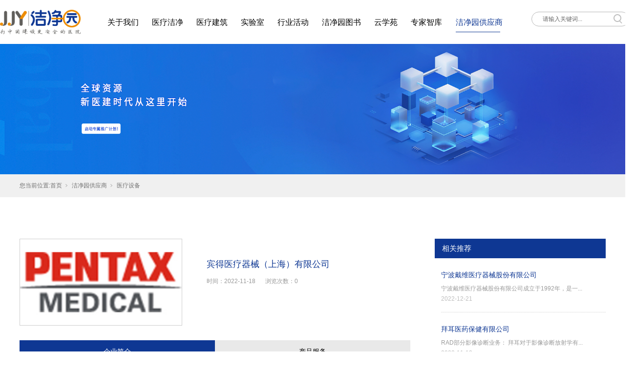

--- FILE ---
content_type: text/html; charset=utf-8
request_url: https://www.jjingyuan.com/videod_1760.html
body_size: 9122
content:
<!DOCTYPE html>


<html lang="zh-cn" xmlns="http://www.w3.org/1999/xhtml">
<head spw="768">

<title>宾得医疗器械（上海）有限公司 - 北京洁净园环境科技有限公司</title> 
<meta name="description" content="On April 15 2011 Pentax made a significant expansion into Chinese market by opening its first China ofice in Shanghai - PENTAX MEDICAL CO. LTD. (PMSH) ..."/>
<meta name="keywords" content="宾得医疗器械（上海）有限公司,北京洁净园环境科技有限公司"/>


<meta charset="utf-8" />
<meta name="renderer" content="webkit"/>
<meta http-equiv="X-UA-Compatible" content="chrome=1"/>
<meta id="WebViewport" name="viewport" content="width=device-width, initial-scale=1.0, minimum-scale=1.0, maximum-scale=1.0, user-scalable=no, viewport-fit=cover, minimal-ui"/>
<meta name="format-detection" content="telephone=no,email=no"/>
<meta name="applicable-device" content="pc,mobile"/>
<meta http-equiv="Cache-Control" content="no-transform"/>
<script type="text/javascript">(function(){if(window.outerWidth>1024||!window.addEventListener){return;}
var w=document.getElementById('WebViewport');var dw=w.content;var em=true;function orientation(){if(window.orientation!=0){var width,scale;if(em){if(screen.width<767){return;}
width=767;scale=1.06;}else{width=1201;scale=0.65;}
w.content='width='+width+'px, initial-scale='+scale+', minimum-scale='+scale+', maximum-scale='+scale+', user-scalable=no, viewport-fit=cover, minimal-ui';}else{if(em){w.content=dw;}else{var scale=screen.width<=320?'0.25':'0.3';w.content='width=1200px, initial-scale='+scale+', minimum-scale='+scale+', maximum-scale=1.0, user-scalable=no, viewport-fit=cover, minimal-ui';}}}
this.addEventListener('orientationchange',function(){if(/Apple/.test(navigator.vendor||'')||navigator.userAgent.indexOf('Safari')>=0){return;};setTimeout(function(){var fullscrren=window.fullscrren||document.fullscreen;if(!fullscrren)document.location.reload();},20);});orientation();})();</script>
<link rel="stylesheet" type="text/css" id="css__CgAH6GBOtbaAPWrEAAAAaKkscaQ596" href="https://rc0.zihu.com/g5/M00/3A/5D/CgAGbGg1V7KAf2i9AAAAazwPZZg386.css" />
<link rel="stylesheet" type="text/css" id="slick.min.css" href="https://rc1.zihu.com/js/pb/slick-1.8.0/slick.min.css"/>
<link rel="stylesheet" type="text/css" id="respond_measure2" href="https://rc1.zihu.com/css/respond/site.respond.measure-tg-2.0.min.css"/><link rel="stylesheet" type="text/css" id="css__liebiao_view" href="https://rc0.zihu.com/g5/M00/3A/5F/CgAGbGg1W4qAfggJAADyV4CT9_s209.css"/><link rel="bookmark" href="/Images/logo.ico"/>
<link rel="shortcut icon" href="/Images/logo.ico"/>
<script type="text/javascript" id="visit" >var userAgent=navigator.userAgent;if(/MSIE\s+[5678]\./.test(userAgent)){location.href="/Admin/Design/Edition.html?type=2";};var _jtime=new Date();function jsLoad(){window.jLoad=new Date()-_jtime;}function jsError(){window.jLoad=-1;}
</script>

<script type="text/javascript" id="publicjs" src="https://rc1.zihu.com/js/pb/3/public.1.6.js" onload="jsLoad()" onerror="jsError()"></script>
<script type="text/javascript">//头部固定
$(".xg_header").css({
 "position": "fixed",
 "z-index":"999",
 "width":"100%",
 "height":"90px",
        "top":"0",
         "left":"0"
})</script>
</head>

<body class="xg_body">
<form method="get" action="#" Page="/liebiao_view.aspx?id=1760&nid=6&typeid=299" data-identify="021821821801452052052042092022202160196209014501982102080" id="form1" data-ntype="2" data-ptype="4" NavigateId="6">


<div class="xg_header" id="xg_header" role="banner" includeId="header04149757517628553718501635944728325">



<section class="xg_section xg_section_fixd p1772mf1772-00003" id="sf1772-00003">
<div class="container p1772mf1772-000030001" id="cf1772-000030001">
<div class="row">
<div class="col-sm-12 col-lg-2 p1772mf1772-0079892bf9472dad0"><div class="xg_logo p1772mf1772-0ce9a04a0fad1e1ce" logo="1"><h1><a href="/"><img data-src="/Images/logo.png?t=20250711145901" data-src-sm="/Images/m_logo.png?t=20250711145901" src="[data-uri]"  alt="洁净园" title="北京洁净园科技有限公司" /></a></h1></div></div>
<div class="col-sm-12 col-lg-8 p1772mf1772-0a1b35f4323d26b05"><div id="if1772001022478c426cdae" class="xg_menu p1772mf1772-001022478c426cdae" role="navigation"  data-droptype="0" data-mobileshoweffect="0" data-mobilelisttype="0"><ul class="xg_menuUl hidden-sm">
<li data-nid="1" class="xg_menuLi1"><div class="xg_menuTitle1"><a class="xg_menuA1" href="/AboutSt_gsjj.html" target="_self" rel="nofollow">关于我们</a></div>
<ul class="xg_menuUl2">
<li data-tid="144" class="xg_menuLi2"><div class="xg_menuTitle2"><a class="xg_menuA2" href="/AboutSt_gsjj.html" rel="nofollow">洁净园简介</a></div>
<ul class="xg_menuUl3">
<li data-tid="259" class="xg_menuLi3"><div class="xg_menuTitle3"><a class="xg_menuA3" href="/AboutSt_fwymb.html" rel="nofollow">服务与目标</a></div></li>
<li data-tid="255" class="xg_menuLi3"><div class="xg_menuTitle3"><a class="xg_menuA3" href="/AboutSt_hyzs.html" rel="nofollow">会员展示</a></div></li>
<li data-tid="254" class="xg_menuLi3"><div class="xg_menuTitle3"><a class="xg_menuA3" href="/AboutSt_jj.html" rel="nofollow">简介</a></div></li>
<li data-tid="253" class="xg_menuLi3"><div class="xg_menuTitle3"><a class="xg_menuA3" href="/AboutSt_qywh.html" rel="nofollow">企业文化</a></div></li></ul></li>
<li data-tid="146" class="xg_menuLi2"><div class="xg_menuTitle2"><a class="xg_menuA2" href="/AboutSt_zzry.html" rel="nofollow">联系我们</a></div></li>
<li data-tid="175" class="xg_menuLi2"><div class="xg_menuTitle2"><a class="xg_menuA2" href="/AboutSt_fwymb.html" rel="nofollow">会员服务</a></div></li>
<li data-tid="145" class="xg_menuLi2"><div class="xg_menuTitle2"><a class="xg_menuA2" href="/AboutSt_qywh.html" rel="nofollow">关于我们</a></div></li>
<li data-tid="170" class="xg_menuLi2"><div class="xg_menuTitle2"><a class="xg_menuA2" href="/AboutSt_gzmt.html" rel="nofollow">合作媒体</a></div></li></ul></li>
<li data-nid="2" class="xg_menuLi1"><div class="xg_menuTitle1"><a class="xg_menuA1" href="/NewsSt_hyhd.html" target="_self">医疗洁净</a></div>
<ul class="xg_menuUl2">
<li data-tid="28" class="xg_menuLi2"><div class="xg_menuTitle2"><a class="xg_menuA2" href="/NewsSt_hyhd.html">洁净技术</a></div></li>
<li data-tid="283" class="xg_menuLi2"><div class="xg_menuTitle2"><a class="xg_menuA2" href="/NewsSt_zbcl.html">装备材料</a></div></li>
<li data-tid="282" class="xg_menuLi2"><div class="xg_menuTitle2"><a class="xg_menuA2" href="/NewsSt_jjgc.html">洁净工程</a></div></li>
<li data-tid="281" class="xg_menuLi2"><div class="xg_menuTitle2"><a class="xg_menuA2" href="/NewsSt_znhqs.html">智能化/趋势</a></div></li></ul></li>
<li data-nid="4" class="xg_menuLi1"><div class="xg_menuTitle1"><a class="xg_menuA1" href="/CaseSt_jszc.html" target="_self">医疗建筑</a></div>
<ul class="xg_menuUl2">
<li data-tid="30" class="xg_menuLi2"><div class="xg_menuTitle2"><a class="xg_menuA2" href="/CaseSt_jszc.html">建筑设计</a></div></li>
<li data-tid="277" class="xg_menuLi2"><div class="xg_menuTitle2"><a class="xg_menuA2" href="/CaseSt_ylzx.html">医疗专项</a></div></li>
<li data-tid="278" class="xg_menuLi2"><div class="xg_menuTitle2"><a class="xg_menuA2" href="/CaseSt_znhqs.html">智能化/趋势</a></div></li></ul></li>
<li data-nid="34" class="xg_menuLi1"><div class="xg_menuTitle1"><a class="xg_menuA1" href="/information_jszc.html" target="_self">实验室</a></div>
<ul class="xg_menuUl2">
<li data-tid="306" class="xg_menuLi2"><div class="xg_menuTitle2"><a class="xg_menuA2" href="/information_sydwssyzbjs.html">实验动物设施与装备</a></div></li>
<li data-tid="178" class="xg_menuLi2"><div class="xg_menuTitle2"><a class="xg_menuA2" href="/information_jszc.html">实验室技术</a></div></li>
<li data-tid="273" class="xg_menuLi2"><div class="xg_menuTitle2"><a class="xg_menuA2" href="/information_sysgl.html">实验室管理</a></div></li>
<li data-tid="274" class="xg_menuLi2"><div class="xg_menuTitle2"><a class="xg_menuA2" href="/information_znqs.html">智能/趋势</a></div></li></ul></li>
<li data-nid="27" class="xg_menuLi1"><div class="xg_menuTitle1"><a class="xg_menuA1" href="/qsxx_MHE.html" target="_self">行业活动</a></div>
<ul class="xg_menuUl2">
<li data-tid="67" class="xg_menuLi2"><div class="xg_menuTitle2"><a class="xg_menuA2" href="/qsxx_MHE.html">MHE</a></div></li>
<li data-tid="235" class="xg_menuLi2"><div class="xg_menuTitle2"><a class="xg_menuA2" href="/qsxx_pphy.html">品牌会议</a></div>
<ul class="xg_menuUl3">
<li data-tid="269" class="xg_menuLi3"><div class="xg_menuTitle3"><a class="xg_menuA3" href="/qsxx_jhz.html">进行中</a></div></li>
<li data-tid="270" class="xg_menuLi3"><div class="xg_menuTitle3"><a class="xg_menuA3" href="/qsxx_yjs.html">已结束</a></div></li></ul></li>
<li data-tid="236" class="xg_menuLi2"><div class="xg_menuTitle2"><a class="xg_menuA2" href="/qsxx_xgpx.html">宣贯培训</a></div></li>
<li data-tid="237" class="xg_menuLi2"><div class="xg_menuTitle2"><a class="xg_menuA2" href="/qsxx_jzbps.html">人文医疗建筑奖</a></div>
<ul class="xg_menuUl3">
<li data-tid="266" class="xg_menuLi3"><div class="xg_menuTitle3"><a class="xg_menuA3" href="/qsxx_xz.html">下载</a></div></li></ul></li>
<li data-tid="260" class="xg_menuLi2"><div class="xg_menuTitle2"><a class="xg_menuA2" href="/qsxx_zxzg.html">在线征稿</a></div></li>
<li data-tid="240" class="xg_menuLi2"><div class="xg_menuTitle2"><a class="xg_menuA2" href="/qsxx_tzgg.html">通知公告</a></div></li>
<li data-tid="242" class="xg_menuLi2"><div class="xg_menuTitle2"><a class="xg_menuA2" href="/qsxx_hyfw.html">会员服务</a></div></li>
<li data-tid="245" class="xg_menuLi2"><div class="xg_menuTitle2"><a class="xg_menuA2" href="/qsxx_ptxw.html">平台新闻</a></div></li>
<li data-tid="246" class="xg_menuLi2"><div class="xg_menuTitle2"><a class="xg_menuA2" href="/qsxx_hyxw.html">行业新闻</a></div></li>
<li data-tid="261" class="xg_menuLi2"><div class="xg_menuTitle2"><a class="xg_menuA2" href="/qsxx_dcwj.html">调查问卷</a></div></li></ul></li>
<li data-nid="26" class="xg_menuLi1"><div class="xg_menuTitle1"><a class="xg_menuA1" href="/szll_ybz.html" target="_self">洁净园图书</a></div>
<ul class="xg_menuUl2">
<li data-tid="166" class="xg_menuLi2"><div class="xg_menuTitle2"><a class="xg_menuA2" href="/szll_ybz.html">图书展示</a></div>
<ul class="xg_menuUl3">
<li data-tid="230" class="xg_menuLi3"><div class="xg_menuTitle3"><a class="xg_menuA3" href="/szll_ybz.html">已发布</a></div></li>
<li data-tid="231" class="xg_menuLi3"><div class="xg_menuTitle3"><a class="xg_menuA3" href="/szll_bzz.html">编制中</a></div></li></ul></li>
<li data-tid="216" class="xg_menuLi2"><div class="xg_menuTitle2"><a class="xg_menuA2" href="/szll_hyhk.html">期刊服务</a></div>
<ul class="xg_menuUl3">
<li data-tid="251" class="xg_menuLi3"><div class="xg_menuTitle3"><a class="xg_menuA3" href="/szll_hyhk.html">会议会刊</a></div></li>
<li data-tid="250" class="xg_menuLi3"><div class="xg_menuTitle3"><a class="xg_menuA3" href="/szll_zzjk.html">《医疗洁净技术》杂志</a></div></li></ul></li></ul></li>
<li data-nid="7" class="xg_menuLi1"><div class="xg_menuTitle1"><a class="xg_menuA1" href="/ContactSt_ljwm.html" target="_self" rel="nofollow">云学苑</a></div></li>
<li data-nid="25" class="xg_menuLi1"><div class="xg_menuTitle1"><a class="xg_menuA1" href="/SolutionSt_1.html" target="_self">专家智库</a></div>
<ul class="xg_menuUl2">
<li data-tid="63" class="xg_menuLi2"><div class="xg_menuTitle2"><a class="xg_menuA2" href="/SolutionSt_1.html">医院洁净</a></div>
<ul class="xg_menuUl3">
<li data-tid="187" class="xg_menuLi3"><div class="xg_menuTitle3"><a class="xg_menuA3" href="/SolutionSt_1.html">感染控制</a></div></li>
<li data-tid="188" class="xg_menuLi3"><div class="xg_menuTitle3"><a class="xg_menuA3" href="/SolutionSt_2.html">洁净工程管理</a></div></li>
<li data-tid="189" class="xg_menuLi3"><div class="xg_menuTitle3"><a class="xg_menuA3" href="/SolutionSt_ntjh.html">暖通净化</a></div></li>
<li data-tid="190" class="xg_menuLi3"><div class="xg_menuTitle3"><a class="xg_menuA3" href="/SolutionSt_sbpz.html">设备配置</a></div></li></ul></li>
<li data-tid="167" class="xg_menuLi2"><div class="xg_menuTitle2"><a class="xg_menuA2" href="/SolutionSt_jzsj.html">医院建筑</a></div>
<ul class="xg_menuUl3">
<li data-tid="191" class="xg_menuLi3"><div class="xg_menuTitle3"><a class="xg_menuA3" href="/SolutionSt_jzsj.html">建筑设计</a></div></li>
<li data-tid="192" class="xg_menuLi3"><div class="xg_menuTitle3"><a class="xg_menuA3" href="/SolutionSt_nt.html">暖通</a></div></li>
<li data-tid="193" class="xg_menuLi3"><div class="xg_menuTitle3"><a class="xg_menuA3" href="/SolutionSt_sdq.html">水、电、气</a></div></li>
<li data-tid="194" class="xg_menuLi3"><div class="xg_menuTitle3"><a class="xg_menuA3" href="/SolutionSt_znh.html">智能化</a></div></li>
<li data-tid="195" class="xg_menuLi3"><div class="xg_menuTitle3"><a class="xg_menuA3" href="/SolutionSt_zggl.html">综合管理</a></div></li></ul></li>
<li data-tid="172" class="xg_menuLi2"><div class="xg_menuTitle2"><a class="xg_menuA2" href="/SolutionSt_syszggl.html">实验室</a></div>
<ul class="xg_menuUl3">
<li data-tid="200" class="xg_menuLi3"><div class="xg_menuTitle3"><a class="xg_menuA3" href="/SolutionSt_syszggl.html">实验室综合管理</a></div></li>
<li data-tid="197" class="xg_menuLi3"><div class="xg_menuTitle3"><a class="xg_menuA3" href="/SolutionSt_sysjs.html">实验室建设</a></div></li>
<li data-tid="198" class="xg_menuLi3"><div class="xg_menuTitle3"><a class="xg_menuA3" href="/SolutionSt_syssb.html">实验室设备</a></div></li></ul></li>
<li data-tid="286" class="xg_menuLi2"><div class="xg_menuTitle2"><a class="xg_menuA2" href="/SolutionSt_jz.html">临床</a></div>
<ul class="xg_menuUl3">
<li data-tid="288" class="xg_menuLi3"><div class="xg_menuTitle3"><a class="xg_menuA3" href="/SolutionSt_jz.html">急诊</a></div></li>
<li data-tid="290" class="xg_menuLi3"><div class="xg_menuTitle3"><a class="xg_menuA3" href="/SolutionSt_ICU.html">ICU</a></div></li>
<li data-tid="291" class="xg_menuLi3"><div class="xg_menuTitle3"><a class="xg_menuA3" href="/SolutionSt_nj.html">内镜</a></div></li>
<li data-tid="292" class="xg_menuLi3"><div class="xg_menuTitle3"><a class="xg_menuA3" href="/SolutionSt_fc.html">妇产</a></div></li>
<li data-tid="293" class="xg_menuLi3"><div class="xg_menuTitle3"><a class="xg_menuA3" href="/SolutionSt_mz.html">麻醉</a></div></li>
<li data-tid="294" class="xg_menuLi3"><div class="xg_menuTitle3"><a class="xg_menuA3" href="/SolutionSt_xse.html">新生儿</a></div></li>
<li data-tid="295" class="xg_menuLi3"><div class="xg_menuTitle3"><a class="xg_menuA3" href="/SolutionSt_ys.html">药事</a></div></li>
<li data-tid="296" class="xg_menuLi3"><div class="xg_menuTitle3"><a class="xg_menuA3" href="/SolutionSt_bl.html">病理</a></div></li></ul></li></ul></li>
<li data-nid="6" class="xg_menuLi1"><div class="xg_menuTitle1"><a class="xg_menuA1" href="/video_rlzy.html" target="_self">洁净园供应商</a></div>
<ul class="xg_menuUl2">
<li data-tid="149" class="xg_menuLi2"><div class="xg_menuTitle2"><a class="xg_menuA2" href="/video_rlzy.html">建筑设计</a></div></li>
<li data-tid="297" class="xg_menuLi2"><div class="xg_menuTitle2"><a class="xg_menuA2" href="/video_gccb.html">工程承包</a></div></li>
<li data-tid="298" class="xg_menuLi2"><div class="xg_menuTitle2"><a class="xg_menuA2" href="/video_jzsb.html">建筑设备</a></div></li>
<li data-tid="299" class="xg_menuLi2"><div class="xg_menuTitle2"><a class="xg_menuA2" href="/video_ylsb.html">医疗设备</a></div></li>
<li data-tid="300" class="xg_menuLi2"><div class="xg_menuTitle2"><a class="xg_menuA2" href="/video_zscl.html">装饰材料</a></div></li>
<li data-tid="301" class="xg_menuLi2"><div class="xg_menuTitle2"><a class="xg_menuA2" href="/video_yygj.html">医院家具</a></div></li>
<li data-tid="302" class="xg_menuLi2"><div class="xg_menuTitle2"><a class="xg_menuA2" href="/video_znzb.html">智能装备</a></div></li>
<li data-tid="303" class="xg_menuLi2"><div class="xg_menuTitle2"><a class="xg_menuA2" href="/video_xxjs.html">信息技术</a></div></li>
<li data-tid="304" class="xg_menuLi2"><div class="xg_menuTitle2"><a class="xg_menuA2" href="/video_yybj.html">医药保健</a></div></li></ul></li></ul><div class="xg_menuMobile hidden-lg"><div class="xg_memu_btn"></div><div class="xg_menuPanel"><div class="xg_menuShade"></div></div></div></div>
</div>
<div class="col-sm-12 col-lg-2 hidden-sm p1772mf1772-0bc5ddcea6dc7fedc"><div id="if17720b00076eee0e617ec" class="xg_fsearch p1772mf1772-0b00076eee0e617ec" role="search" data-target="_self" data-navigateids="2,4,7,25,34" data-searchtype="1" data-go="/search.aspx" data-btn="if177209e1260377852e598">
<div class="row">
<div class="col-sm-12 col-lg-12 hidden-sm"><div class="xg_ibtn p1772mf1772-09e1260377852e598"><input id="if177209e1260377852e598" type="button" value="  " /></div>
<div class="xg_itext p1772mf1772-0299887d29a1c201f" form-field ="Key" data-field-search ="Key" label="整站搜索"><input class="xg_itext_input" type="text" id="input_if17720299887d29a1c201f" name="if17720299887d29a1c201f"  value="" placeholder="    请输入关键词..."/><span class="xg_fierror"></span></div>
</div></div></div>
</div></div></div></section>
</div><div class="xg_banner" id="xg_banner" width="100%">

<section class="xg_section  bregionauto" id="s40003">
<div class="container p1873m400030001" id="c400030001">
<div class="row">
<div class="col-sm-12 col-lg-12"><div id="ie339333656d4c2fc" class="xg_abanner p1873me339333656d4c2fc slick.min.css slider single-item-rtl" data-loop="1" data-grabcursor="1" data-dots="0" data-arrows="0" data-scalheight="187" data-effect="1" data-speed="0" data-mobilarrow="0" data-adaptive="1" data-height="400" data-width="1920" style="overflow: hidden;">
<div class="xg_banner_item"><div class="xg_banner_img"><img data-src="https://rc0.zihu.com/g4/M00/6E/39/CgAG0mN0WqmAVD2EAAVMPlrGLKc123.jpg,https://rc0.zihu.com/g4/M00/6E/39/CgAG0mN0Wr2AUHZoAALcQiCo3l4504.jpg" /></div>
<div class="container"></div></div>
</div>
</div></div></div></section>
</div>
<div class="xg_content" id="xg_content" role="main">

<section class="xg_section  p1873m50002" id="s50002">
<div class="container" id="c500020001">
<div class="row hidden-sm">
<div class="col-sm-12 col-lg-12 p1873md1ead1984aed2eee"><div class="xg_crumbs p1873m57cd6d25c1c72470"><span class="xg_crumbs_item"><span class="xg_crumbs_prefix" data-label="text-prefix">您当前位置:</span><a class="xg_crumbs_a" href="/" target="_self">首页</a></span><span class="xg_crumbs_span"></span><span class="xg_crumbs_item"><a class="xg_crumbs_a" href="/video_rlzy.html" target="_self">洁净园供应商</a></span><span class="xg_crumbs_span"></span><span class="xg_crumbs_item"><a class="xg_crumbs_a" href="/video_ylsb.html">医疗设备</a></span></div>
</div></div></div></section>

<section class="xg_section  p1873m50003" id="s50003">
<div class="container" id="c500030001">
<div class="row">
<div class="col-sm-12 col-lg-8 p1873m22d71676756b703a">
<div class="row">
<div class="col-sm-12 col-lg-5"><div class="xg_img p1873mf1cbd7783827f97e"><img data-src="https://rc0.zihu.com/g4/M00/6E/93/CgAG0mN246SAQ85aAABKgJ__Cno466.jpg" alt="宾得医疗器械（上海）有限公司" title="宾得医疗器械（上海）有限公司" /></div>
</div>
<div class="col-sm-12 col-lg-7 p1873mb6f70186c766b10b"><div class="xg_text p1873me9b61c2a01be5f60"><span>宾得医疗器械（上海）有限公司</span></div>

<div class="row">
<div class="col-sm-12 col-lg-12 p1873m665a6b0a271a67f8"><div id="ia9d944884836ce18" class="xg_html p1873ma9d944884836ce18"><p>时间：</p></div>
<div class="xg_text p1873m12560a4207e40700"><span>2022-11-18</span></div>
<div id="i134db81f2e474d80" class="xg_html p1873m134db81f2e474d80"><p> 浏览次数：</p></div>
<div class="xg_text p1873mf2d49183bd588b6c"><span>0</span></div>
</div></div></div></div>
<div class="row">
<div class="col-sm-12 col-lg-12 p1873mca4056c3fde08a01"><div id="ib494ef4e4965b38a" class="xg_tab p1873mb494ef4e4965b38a " data-switch="click"><div class="xg_tab_l_t"><ul><li class="xg_tab_tl p1873m37af33e187b16543 p1873m37af33e187b16543-select" data-index="0"><div class="xg_tab_tl_0">企业简介</div></li><li class="xg_tab_tl p1873m396c6af4b5923ac5" data-index="1"><div class="xg_tab_tl_1">产品服务</div></li></ul></div><div class="xg_tab_t_t"><div data-tag="TabTemplate" class="xg_tab_tt xg_tab_tt-select" data-index="0">
<div class="row">
<div class="col-sm-12 col-lg-12 p1873mee5b947884f28351"><div class="xg_text p1873m662422d797aed2fa"><span><p><span style="color: rgb(51, 51, 51); font-family: "Microsoft YaHei", SimHei, sans-serif; font-size: 16px; background-color: rgb(255, 255, 255);">On April 15 2011 Pentax made a significant expansion into Chinese market by opening its first China ofice in Shanghai - PENTAX MEDICAL CO. LTD. (PMSH) which is also as the headquarter of Asia Pacific Region. China is rapidly developing into one of the primary medical markets in the world and Pentax will continue to increase its direct presence to better serve its market needs. We are committed to introducing the most advanced techoology for diagnoses and treatment into the Chinese market and helping Chinese patients by improving service quality and the use of high-end products through training and educational coorperation with hospitals and doctors. To support this effort we also plan to establish local clinical training and service center.</span></p></span></div>
</div></div></div><div data-tag="TabTemplate" class="xg_tab_tt" data-index="1">
<div class="row">
<div class="col-sm-12 col-lg-12 p1873mc76061721cbf481c"><div class="xg_text p1873m97d9a59dba535676"><span></span></div>
</div></div></div></div></div></div></div>
<div class="row">
<div class="col-sm-12 col-lg-12"><div class="xg_prevnext p1873m5e5591a0897af0c2"><span class="xg_prevnext_item"><a href="/videod_1761.html" class="xg_prevnext_up"><span class="xg_prevnext_ptext">上一篇：</span><span class="xg_prevnext_ptitle">国科离子医疗科技有限公司</span></a></span><span class="xg_prevnext_item"><a href="/videod_1759.html" class="xg_prevnext_down"><span class="xg_prevnext_ntext">下一篇：</span><span class="xg_prevnext_ntitle">深圳市资福医疗技术有限公司</span></a></span></div>
</div></div></div>
<div class="col-sm-12 col-lg-4 p1873m996b6feb0c4fe81a"><div id="i20694c2b24bc70cc" class="xg_html p1873m20694c2b24bc70cc"><p>相关推荐</p></div>
<div id="ide80aaf0a55035dd" class="xg_list p1873mde80aaf0a55035dd" data-nid="6" data-ntype="2" data-dtype="3"><div class="data_row row"><div class="data_col col-lg-12 col-sm-12"><div class="xg_text p1873me1468ed577e8676f"><a href="/videod_1826.html" rel="nofollow" target="_self"><span>宁波戴维医疗器械股份有限公司</span></a></div>
<div class="xg_text p1873m1932f1da6a85c6e9"><span>宁波戴维医疗器械股份有限公司成立于1992年，是一...</span></div>
<div class="xg_text p1873m895e7c7ca210228b"><span>2022-12-21</span></div>
</div>
<div class="data_col col-lg-12 col-sm-12"><div class="xg_text p1873me1468ed577e8676f"><a href="/videod_1793.html" rel="nofollow" target="_self"><span>拜耳医药保健有限公司</span></a></div>
<div class="xg_text p1873m1932f1da6a85c6e9"><span>RAD部分影像诊断业务： 拜耳对于影像诊断放射学有...</span></div>
<div class="xg_text p1873m895e7c7ca210228b"><span>2022-11-18</span></div>
</div>
<div class="data_col col-lg-12 col-sm-12"><div class="xg_text p1873me1468ed577e8676f"><a href="/videod_1765.html" rel="nofollow" target="_self"><span>广东欧科空调制冷有限公司</span></a></div>
<div class="xg_text p1873m1932f1da6a85c6e9"><span>EK起源——广东欧科空调制冷有限公司（简称“EK空...</span></div>
<div class="xg_text p1873m895e7c7ca210228b"><span>2022-11-18</span></div>
</div>
</div></div>
</div></div></div></section>
</div>
<div class="xg_footer" id="xg_footer" role="contentinfo" includeId="footer29754775204383439352353110519562399">



<section class="xg_section  p1773mf1773-00001" id="sf1773-00001">
<div class="container" id="cf1773-000010001">
<div class="row">
<div class="col-sm-12 col-lg-12">
<div class="row hidden-lg">
<div class="col-sm-12 col-lg-10 p1773mf1773-0f1007c6dd3ee63ce"><div id="if1773041c86a9ba96dc035" class="xg_bnavi p1773mf1773-041c86a9ba96dc035" ><ul class="xg_menuUl">
<li data-nid="1" class="xg_menuLi1"><div class="xg_menuTitle1"><a class="xg_menuA1" href="/AboutSt_gsjj.html" target="_self" rel="nofollow">关于我们</a></div></li>
<li data-nid="2" class="xg_menuLi1"><div class="xg_menuTitle1"><a class="xg_menuA1" href="/NewsSt_hyhd.html" target="_self">医疗洁净</a></div></li>
<li data-nid="4" class="xg_menuLi1"><div class="xg_menuTitle1"><a class="xg_menuA1" href="/CaseSt_jszc.html" target="_self">医疗建筑</a></div></li>
<li data-nid="27" class="xg_menuLi1"><div class="xg_menuTitle1"><a class="xg_menuA1" href="/qsxx_MHE.html" target="_self">行业活动</a></div></li>
<li data-nid="26" class="xg_menuLi1"><div class="xg_menuTitle1"><a class="xg_menuA1" href="/szll_ybz.html" target="_self">洁净园图书</a></div></li>
<li data-nid="7" class="xg_menuLi1"><div class="xg_menuTitle1"><a class="xg_menuA1" href="/ContactSt_ljwm.html" target="_self" rel="nofollow">云学苑</a></div></li>
<li data-nid="25" class="xg_menuLi1"><div class="xg_menuTitle1"><a class="xg_menuA1" href="/SolutionSt_1.html" target="_self">专家智库</a></div></li>
<li data-nid="6" class="xg_menuLi1"><div class="xg_menuTitle1"><a class="xg_menuA1" href="/video_rlzy.html" target="_self">洁净园供应商</a></div></li>
<li data-nid="19" class="xg_menuLi1"><div class="xg_menuTitle1"><a class="xg_menuA1" href="/clients_zzjs.html" target="_self">资质认证</a></div></li></ul></div>
</div>
<div class="col-sm-12 col-lg-2 hidden-sm p1773mf1773-07b8f99f4c4c12d94"><div class="xg_img p1773mf1773-0904ca6bd88689b68"><img data-src="https://rc0.zihu.com/g3/M00/B3/48/CgAH6GBNZ0WAQY-YAAAFwmyrd8A255.jpg" /></div>
<div class="xg_text p1773mf1773-0faf15c95a230ca79"><span>扫描关注二维码</span></div>
</div></div>
<div class="row">
<div class="col-sm-12 col-lg-9 hidden-sm"><div id="if177308d08b5990310810f" class="xg_bnavi p1773mf1773-08d08b5990310810f" ><ul class="xg_menuUl">
<li data-nid="1" class="xg_menuLi1"><div class="xg_menuTitle1"><a class="xg_menuA1" href="/AboutSt_gsjj.html" target="_self" rel="nofollow">关于我们</a></div>
<ul class="xg_menuUl2">
<li data-tid="144" class="xg_menuLi2"><div class="xg_menuTitle2"><a class="xg_menuA2" href="/AboutSt_gsjj.html" rel="nofollow">洁净园简介</a></div></li>
<li data-tid="146" class="xg_menuLi2"><div class="xg_menuTitle2"><a class="xg_menuA2" href="/AboutSt_zzry.html" rel="nofollow">联系我们</a></div></li>
<li data-tid="175" class="xg_menuLi2"><div class="xg_menuTitle2"><a class="xg_menuA2" href="/AboutSt_fwymb.html" rel="nofollow">会员服务</a></div></li>
<li data-tid="145" class="xg_menuLi2"><div class="xg_menuTitle2"><a class="xg_menuA2" href="/AboutSt_qywh.html" rel="nofollow">关于我们</a></div></li>
<li data-tid="170" class="xg_menuLi2"><div class="xg_menuTitle2"><a class="xg_menuA2" href="/AboutSt_gzmt.html" rel="nofollow">合作媒体</a></div></li></ul></li>
<li data-nid="2" class="xg_menuLi1"><div class="xg_menuTitle1"><a class="xg_menuA1" href="/NewsSt_hyhd.html" target="_self">医疗洁净</a></div>
<ul class="xg_menuUl2">
<li data-tid="28" class="xg_menuLi2"><div class="xg_menuTitle2"><a class="xg_menuA2" href="/NewsSt_hyhd.html">洁净技术</a></div></li>
<li data-tid="283" class="xg_menuLi2"><div class="xg_menuTitle2"><a class="xg_menuA2" href="/NewsSt_zbcl.html">装备材料</a></div></li>
<li data-tid="282" class="xg_menuLi2"><div class="xg_menuTitle2"><a class="xg_menuA2" href="/NewsSt_jjgc.html">洁净工程</a></div></li>
<li data-tid="281" class="xg_menuLi2"><div class="xg_menuTitle2"><a class="xg_menuA2" href="/NewsSt_znhqs.html">智能化/趋势</a></div></li></ul></li>
<li data-nid="4" class="xg_menuLi1"><div class="xg_menuTitle1"><a class="xg_menuA1" href="/CaseSt_jszc.html" target="_self">医疗建筑</a></div>
<ul class="xg_menuUl2">
<li data-tid="30" class="xg_menuLi2"><div class="xg_menuTitle2"><a class="xg_menuA2" href="/CaseSt_jszc.html">建筑设计</a></div></li>
<li data-tid="277" class="xg_menuLi2"><div class="xg_menuTitle2"><a class="xg_menuA2" href="/CaseSt_ylzx.html">医疗专项</a></div></li>
<li data-tid="278" class="xg_menuLi2"><div class="xg_menuTitle2"><a class="xg_menuA2" href="/CaseSt_znhqs.html">智能化/趋势</a></div></li></ul></li>
<li data-nid="27" class="xg_menuLi1"><div class="xg_menuTitle1"><a class="xg_menuA1" href="/qsxx_MHE.html" target="_self">行业活动</a></div>
<ul class="xg_menuUl2">
<li data-tid="67" class="xg_menuLi2"><div class="xg_menuTitle2"><a class="xg_menuA2" href="/qsxx_MHE.html">MHE</a></div></li>
<li data-tid="235" class="xg_menuLi2"><div class="xg_menuTitle2"><a class="xg_menuA2" href="/qsxx_pphy.html">品牌会议</a></div></li>
<li data-tid="236" class="xg_menuLi2"><div class="xg_menuTitle2"><a class="xg_menuA2" href="/qsxx_xgpx.html">宣贯培训</a></div></li>
<li data-tid="237" class="xg_menuLi2"><div class="xg_menuTitle2"><a class="xg_menuA2" href="/qsxx_jzbps.html">人文医疗建筑奖</a></div></li>
<li data-tid="260" class="xg_menuLi2"><div class="xg_menuTitle2"><a class="xg_menuA2" href="/qsxx_zxzg.html">在线征稿</a></div></li>
<li data-tid="240" class="xg_menuLi2"><div class="xg_menuTitle2"><a class="xg_menuA2" href="/qsxx_tzgg.html">通知公告</a></div></li>
<li data-tid="242" class="xg_menuLi2"><div class="xg_menuTitle2"><a class="xg_menuA2" href="/qsxx_hyfw.html">会员服务</a></div></li>
<li data-tid="245" class="xg_menuLi2"><div class="xg_menuTitle2"><a class="xg_menuA2" href="/qsxx_ptxw.html">平台新闻</a></div></li>
<li data-tid="246" class="xg_menuLi2"><div class="xg_menuTitle2"><a class="xg_menuA2" href="/qsxx_hyxw.html">行业新闻</a></div></li>
<li data-tid="261" class="xg_menuLi2"><div class="xg_menuTitle2"><a class="xg_menuA2" href="/qsxx_dcwj.html">调查问卷</a></div></li></ul></li>
<li data-nid="26" class="xg_menuLi1"><div class="xg_menuTitle1"><a class="xg_menuA1" href="/szll_ybz.html" target="_self">洁净园图书</a></div>
<ul class="xg_menuUl2">
<li data-tid="166" class="xg_menuLi2"><div class="xg_menuTitle2"><a class="xg_menuA2" href="/szll_ybz.html">图书展示</a></div></li>
<li data-tid="216" class="xg_menuLi2"><div class="xg_menuTitle2"><a class="xg_menuA2" href="/szll_hyhk.html">期刊服务</a></div></li></ul></li>
<li data-nid="7" class="xg_menuLi1"><div class="xg_menuTitle1"><a class="xg_menuA1" href="/ContactSt_ljwm.html" target="_self" rel="nofollow">云学苑</a></div></li>
<li data-nid="25" class="xg_menuLi1"><div class="xg_menuTitle1"><a class="xg_menuA1" href="/SolutionSt_1.html" target="_self">专家智库</a></div>
<ul class="xg_menuUl2">
<li data-tid="63" class="xg_menuLi2"><div class="xg_menuTitle2"><a class="xg_menuA2" href="/SolutionSt_1.html">医院洁净</a></div></li>
<li data-tid="167" class="xg_menuLi2"><div class="xg_menuTitle2"><a class="xg_menuA2" href="/SolutionSt_jzsj.html">医院建筑</a></div></li>
<li data-tid="172" class="xg_menuLi2"><div class="xg_menuTitle2"><a class="xg_menuA2" href="/SolutionSt_syszggl.html">实验室</a></div></li>
<li data-tid="286" class="xg_menuLi2"><div class="xg_menuTitle2"><a class="xg_menuA2" href="/SolutionSt_jz.html">临床</a></div></li></ul></li>
<li data-nid="6" class="xg_menuLi1"><div class="xg_menuTitle1"><a class="xg_menuA1" href="/video_rlzy.html" target="_self">洁净园供应商</a></div>
<ul class="xg_menuUl2">
<li data-tid="149" class="xg_menuLi2"><div class="xg_menuTitle2"><a class="xg_menuA2" href="/video_rlzy.html">建筑设计</a></div></li>
<li data-tid="297" class="xg_menuLi2"><div class="xg_menuTitle2"><a class="xg_menuA2" href="/video_gccb.html">工程承包</a></div></li>
<li data-tid="298" class="xg_menuLi2"><div class="xg_menuTitle2"><a class="xg_menuA2" href="/video_jzsb.html">建筑设备</a></div></li>
<li data-tid="299" class="xg_menuLi2"><div class="xg_menuTitle2"><a class="xg_menuA2" href="/video_ylsb.html">医疗设备</a></div></li>
<li data-tid="300" class="xg_menuLi2"><div class="xg_menuTitle2"><a class="xg_menuA2" href="/video_zscl.html">装饰材料</a></div></li>
<li data-tid="301" class="xg_menuLi2"><div class="xg_menuTitle2"><a class="xg_menuA2" href="/video_yygj.html">医院家具</a></div></li>
<li data-tid="302" class="xg_menuLi2"><div class="xg_menuTitle2"><a class="xg_menuA2" href="/video_znzb.html">智能装备</a></div></li>
<li data-tid="303" class="xg_menuLi2"><div class="xg_menuTitle2"><a class="xg_menuA2" href="/video_xxjs.html">信息技术</a></div></li>
<li data-tid="304" class="xg_menuLi2"><div class="xg_menuTitle2"><a class="xg_menuA2" href="/video_yybj.html">医药保健</a></div></li></ul></li>
<li data-nid="19" class="xg_menuLi1"><div class="xg_menuTitle1"><a class="xg_menuA1" href="/clients_zzjs.html" target="_self">资质认证</a></div>
<ul class="xg_menuUl2">
<li data-tid="21" class="xg_menuLi2"><div class="xg_menuTitle2"><a class="xg_menuA2" href="/clients_zzjs.html">资质介绍</a></div></li>
<li data-tid="152" class="xg_menuLi2"><div class="xg_menuTitle2"><a class="xg_menuA2" href="/clients_jspx.html">证书查询</a></div></li></ul></li></ul></div>
</div>
<div class="col-sm-12 col-lg-3 p1773mf1773-068a3b7e34c493ab8">
<div class="row">
<div class="col-sm-6 col-lg-6 p1773mf1773-08c0c5e52a5608e32"><div class="xg_img p1773mf1773-05846a24d6ee557ac"><img data-src="https://rc0.zihu.com/g3/M00/B5/93/CgAH6GBUmP-ASiscAABFROnGxno357.jpg" /></div>
<div class="xg_text p1773mf1773-0efc102c147bf4315"><span>扫描关注洁净园</span></div>
</div>
<div class="col-sm-6 col-lg-6 p1773mf1773-07161ec19ff74c50d"><div class="xg_img p1773mf1773-04aa675b0f61cf2fd"><img data-src="https://rc0.zihu.com/g3/M00/B5/93/CgAH6GBUmVSAHyaSAABD_O7Ke08828.jpg" /></div>
<div class="xg_text p1773mf1773-092ccae08b5890440"><span>扫描关注跨界筑</span></div>
</div></div></div></div></div></div></div></section>

<section class="xg_section  p1773mf1773-00002" id="sf1773-00002">
<div class="container" id="cf1773-000020001">
<div class="row">
<div class="col-sm-12 col-lg-12 p1773mf1773-0be3811c9d5acb026"><div id="if1773017f85ee7246216fa" class="xg_html p1773mf1773-017f85ee7246216fa">Copyright © 2021-2023   北京洁净园科技有限公司   All Rights Reserved<br><p></p></div>
<div id="if17730a74871a1878ec86b" class="xg_html p1773mf1773-0a74871a1878ec86b"><a href="https://beian.miit.gov.cn/" target="_self">京ICP备2021007722号-1<br><p></p></a></div>
<div id="if1773006469190214353c8" class="xg_html p1773mf1773-006469190214353c8"><a href="/sitemap.aspx" target="_self"><p>网站地图</p></a></div>
<div id="if17730f99c71dff8abff66" class="xg_html p1773mf1773-0f99c71dff8abff66"><a href="http://www.beian.gov.cn/portal/registerSystemInfo?recordcode=11010702002177" rel="nofollow" target="_blank">京公网安备 11010702002177号<br><p></p></a></div>
</div></div></div></section>
</div>


<script type='text/javascript'>(function(){function e(b,a){var c=b.getItem(a);if(!c)return'';c=JSON.parse(c);return c.time&&new Date(c.time)<new Date?'':c.val||''}var l=new Date,g=null,k=function(){window.acessFinish=new Date-l};window.addEventListener?window.addEventListener('load',k):window.attachEvent&&window.attachEvent('onload',k);var g=setTimeout(function(){g&&clearTimeout(g);var b=document.location.href,a;a=/\.html|.htm/.test(document.location.href)?document.forms[0].getAttribute('Page'):'';b='/Admin/Access/Load.ashx?ver\x3d1\x26req\x3d'+h(b);a&&(b+='\x26f\x3d'+h(a));a=h(window.document.referrer);if(!(2E3<a.length)){var c=e(localStorage,'_hcid'),f=e(sessionStorage,'_hsid'),d=e(localStorage,'_huid');a&&(b+='\x26ref\x3d'+a);c&&(b+='\x26_hcid\x3d'+c);f&&(b+='\x26_hsid\x3d'+f);d&&(b+='\x26_huid\x3d'+d);b+='\x26sw\x3d'+screen.width+'\x26sh\x3d'+screen.height;b+='\x26cs\x3d'+(window.jLoad?window.jLoad:-1);$?$.getScript(b):(a=document.createElement('script'),a.src=b,document.body.appendChild(a))}},3E3),d=null,h=function(b){if(!b)return'';if(!d){d={};for(var a=0;10>a;a++)d[String.fromCharCode(97+a)]='0'+a.toString();for(a=10;26>a;a++)d[String.fromCharCode(97+a)]=a.toString()}for(var c='',f,e,g=b.length,a=0;a<g;a++)f=b.charAt(a),c=(e=d[f])?c+('x'+e):c+f;return encodeURIComponent(c).replace(/%/g,'x50').replace(/\./g,'x51')}})();</script>

</form>
</body>
<script type="text/javascript" id="slick.min.js" src="https://rc1.zihu.com/js/pb/slick-1.8.0/slick.min.js?t=1"></script>
<script type="text/javascript" id="js__liebiao_view" src="https://rc0.zihu.com/g5/M00/3A/5F/CgAGbGg1W4uACCoqAABgIUxhYy00851.js"></script>

</html>


--- FILE ---
content_type: text/css
request_url: https://rc0.zihu.com/g5/M00/3A/5F/CgAGbGg1W4qAfggJAADyV4CT9_s209.css
body_size: 61938
content:
/* public default css */.xg_section,.container-fluid,div[class^='col-']{position:relative}.xg_section_fixd{height:200px}.xg_section,.xg_header,.xg_banner,.xg_content,.xg_footer{clear:both}.container,.container-fluid{height:100%}.xg_screen{text-align:center}.xg_screen:after{content:"";display:inline-block;vertical-align:middle;height:100%}.xg_screen .container,.xg_screen .container-fluid{display:inline-block;vertical-align:middle;max-height:650px;height:auto}.xg_html{height:auto;line-height:25px;font-size:14px;color:#666;text-align:left;overflow:hidden}.xg_logo,.xg_text,.xg_html{display:block;overflow:hidden}.xg_logo{min-height:10px}.xg_logo h1,.xg_logo img{width:100%;height:100%;display:block}.xg_text{height:auto;line-height:25px;font-size:14px;color:#666;text-align:left;word-wrap:break-word;word-break:normal}input[type="text"]{width:150px;height:30px;margin:5px}.xg_ibtn{display:block;width:150px;height:40px;overflow:hidden}input[type='button']{outline:0;border:0;width:100%;height:100%;background-color:transparent}.xg_img{width:100px;height:100px;overflow:hidden}.xg_img a{display:block;width:100%;height:100%}.xg_img img,.xg_logo h1 .xg_logo img{width:100%;height:100%;display:block}[identify="enable-sharelogin_wb"],[identify="enable-pcscanfocuslogin"],[identify="enable-sharelogin_wx"],[identify="enable-sharelogin_qq"],[identify="enable-sharelogin_weixin"]{width:60px;height:60px}.xg_gotop{width:60px;height:60px;position:relative;-webkit-border-radius:50%;-moz-border-radius:50%;border-radius:50%;cursor:pointer;background:#e8e8e8 url(https://rc1.zihu.com/img/public/gototop.png) center center no-repeat}.xg_gotop:hover{background:#e8e8e8 url(https://rc1.zihu.com/img/public/gototop1.png) center center no-repeat}.xg_gotop a{display:block;width:100%;height:100%}.xg_flink{position:relative;padding:15px 0;background-color:#fff;font-size:0;margin:0 auto}.xg_flink .xg_flink_item{display:inline-block;cursor:pointer;padding:5px 20px;max-width:240px;height:auto;overflow:hidden;font-size:12px;color:#333;text-align:center}.xg_flink .xg_flink_item:hover{text-decoration:underline}.xg_flink a{color:#333}.xg_iframe_line{border:0;height:100%}.xg_pager{line-height:33px}.xg_pager span{padding:4px 10px;border:1px solid #e2e2e2;margin-left:5px;font-size:14px}.xg_pager span:first-child{margin-left:0}.xg_pager span:hover{color:#51b5f5}.xg_pager span a{cursor:pointer}.xg_pager span a:hover{color:#51b5f5}.xg_pager .xg_pnInNu{width:44px;height:27px;border:0}.xg_pager .fyb_w_gong,.xg_pager .fyb_w_spage,.xg_pager .fyn_w_gong,.xg_pager .fym_w_spage,.xg_pager .fym_w_gong,.xg_pager .fyi_w_gong{border-right:0}.xg_pager .fyb_n_tpage,.xg_pager .fyb_pszie,.xg_pager .fyn_n_tpage,.xg_pager .fym_pszie,.xg_pager .fym_n_tpage,.xg_pager .fyi_n_tpage{border-left:none;border-right:0;margin-left:-15px}.xg_pager .fyb_w_reccount,.xg_pager .fyb_w_reccount,.xg_pager .fyn_w_spage,.xg_pager .fym_w_reccount,.xg_pager .fym_w_reccount,.xg_pager .fyi_w_spage{border-left:none;margin-left:-15px}.xg_pager .fyb_t_goto{margin:0}.xg_pager a{color:#333}.xg_ul{line-height:34px}.xg_ul .xg_ul_li{height:34px;color:#626262;font-size:14px;padding-left:20px}.xg_ul .xg_ul_li:hover{background-color:#f0f0f0}.xg_sbtn .bdsharebuttonbox{padding:5px}.xg_itext label{vertical-align:top}.xg_itext_span{font-size:11px}.xg_itext input{width:249px;padding-left:10px;height:38px;border:1px solid #e2e2e2;color:#999;font-size:14px}.xg_itext textarea{width:249px;padding:5px 10px;height:80px;line-height:20px;border:1px solid #e2e2e2;color:#999;font-size:14px}.xg_ldrop select,.xg_idrop select{width:249px;padding-left:10px;height:40px;border:1px solid #e2e2e2;color:#999;font-size:14px;-webkit-appearance:menulist;-moz-appearance:menulist;appearance:menulist}.xg_ckcode .xg_check_tip{font-size:14px;cursor:pointer}.xg_ckcode .xg_check_tip:hover{color:#51B5F5}.xg_iemail label{color:#666;font-size:16px;margin-right:4px}.xg_iemail input{width:249px;padding-left:10px;height:38px;border:1px solid #e2e2e2;color:#999;font-size:14px}.xg_iemail textarea{width:249px;padding:5px 10px;height:80px;line-height:20px;border:1px solid #e2e2e2;color:#999;font-size:14px}.xg_imobile label{color:#666;font-size:16px;margin-right:4px}.xg_imobile input{width:249px;padding-left:10px;height:38px;border:1px solid #e2e2e2;color:#999;font-size:14px}.xg_imobile textarea{width:249px;padding:5px 10px;height:80px;line-height:20px;border:1px solid #e2e2e2;color:#999;font-size:14px}.xg_ipwd label{color:#666;font-size:16px;margin-right:4px}.xg_ipwd input{width:249px;padding-left:10px;height:38px;border:1px solid #e2e2e2;color:#999;font-size:14px}.xg_ipwd textarea{width:249px;padding:5px 10px;height:80px;line-height:20px;border:1px solid #e2e2e2;color:#999;font-size:14px}.xg_iradio{line-height:40px}.xg_iradio [data-type="message"]{display:block;text-align:center;font-size:16px;height:40px;color:#666}.xg_iradio label:first-child{margin-left:0}.xg_iradio input[type="radio"]{-webkit-appearance:radio;-moz-appearance:radio;appearance:radio;position:relative;top:2px}[data-tag="InputCheckBox"]{line-height:40px}[data-tag="InputCheckBox"] [data-type="message"]{display:block;text-align:center;font-size:16px;height:40px;color:#666}[data-tag="InputCheckBox"] label:first-child{margin-left:0}[data-tag="InputCheckBox"] input[type="checkbox"]{-webkit-appearance:checkbox;-moz-appearance:checkbox;appearance:checkbox;position:relative;top:2px}[data-tag="InputCheckBox"] span{margin-left:3px}.xg_crumbs{font-size:0}.xg_crumbs>span{font-size:12px;margin-left:7px;display:inline-block;color:#444}.xg_crumbs span:first-child{margin-left:0}.xg_crumbs .xg_crumbs_span{background:url(https://rc1.zihu.com/img/public/arrows_right.png);width:6px;height:7px;background-repeat:no-repeat}.xg_crumbs .xg_crumbs_span:last-child{display:none}.xg_prevnext{line-height:30px;color:#333;font-size:14px}.xg_prevnext .xg_prevnext_item:hover{color:#51b5f5}.xg_prevnext .xg_prevnext_item{display:inline-block;width:250px;cursor:pointer}.xg_prevnext .xg_prevnext_title{margin-left:8px}.xg_navTwo{font-size:0}.xg_navTwo .tierLi{position:relative;display:inline-block;width:110px;height:40px;line-height:40px;font-size:14px;color:#fff;background-color:#51b5f5}.xg_navTwo .tierLi:hover .navContent{display:block}.xg_navTwo .tierLi-select{background-color:#3e99d4}.xg_navTwo .tierName{text-align:center;cursor:pointer}.xg_navTwo .tierName:hover{background-color:#3e99d4}.xg_navTwo .navContent{position:absolute;left:0;top:40px;width:440px;height:auto;display:none}.xg_navTwo .navContentUl{position:relative}.xg_navTwo .navContentLi{width:110px;height:40px;line-height:40px;background-color:#5dbcf9}.xg_navTwo .navContentLi:hover{background-color:#5ba3d2}.xg_navTwo .navContentLi:hover .ncContent{display:block}.xg_navTwo .navContentLi-select{background-color:#5ba3d2}.xg_navTwo .ncName{width:100%;text-align:center;cursor:pointer}.xg_navTwo .ncContent{position:absolute;box-sizing:border-box;left:110px;top:0;width:330px;line-height:20px;height:160px;padding:5px 15px;background-color:#b5b1b1;display:none}.xg_navTwo .navContentLi:first-child .ncContent{display:block}.xg_tMenu1 .xg_tMenuLi1{width:110px;height:auto;background-color:#51b5f5;color:#fff;font-size:14px;line-height:40px}.xg_tMenu1 .xg_tMenuLi1:hover{background-color:#3e99d4}.xg_tMenu1 .xg_tMenuLi1-select{background-color:#3e99d4}.xg_tMenu1 a{display:block;height:100%;width:100%}.xg_tMenu1 .xg_tTitle1{width:100%;text-align:center;cursor:pointer}.xg_tMenu1 .xg_tMenuUl2{width:100%}.xg_tMenu1 .xg_tMenuLi2{width:100%;text-align:center;cursor:pointer;background-color:#5dbcf9}.xg_tMenu1 .xg_tMenuLi2:hover{background-color:#429dda}.xg_tMenu1 .xg_tMenuLi2-select{background-color:#429dda}.xg_tMenu1 .xg_tTitle2{width:100%;text-align:center;cursor:pointer}.xg_tMenu1 .xg_tMenuLi3{width:100%;text-align:center;cursor:pointer;background-color:#86ccf9}.xg_tMenu1 .xg_tMenuLi3:hover{background-color:#6dbef3}.xg_tMenu1 .xg_tMenuLi3-select{background-color:#6dbef3}.xg_tMenu1 .xg_tTitle3{width:100%;text-align:center;cursor:pointer}.xg_tMenu2 a{display:block;width:100%;height:100%}.xg_tMenu2 .xg_tMenuLi1{position:relative;width:110px;height:auto;background-color:#51b5f5;color:#fff;font-size:14px;line-height:40px}.xg_tMenu2 .xg_tMenuLi1:hover{background-color:#3e99d4}.xg_tMenu2 .xg_tMenuLi1:hover .xg_tMenuUl2{display:block}.xg_tMenu2 .xg_tMenuLi1-select{background-color:#3e99d4}.xg_tMenu2 .xg_tTitle1{width:100%;text-align:center;cursor:pointer}.xg_tMenu2 .xg_tMenuUl2{width:100%;position:absolute;left:100%;top:0;z-index:1;display:none}.xg_tMenu2 .xg_tMenuLi2{position:relative;width:110px;height:auto;background-color:#5dbcf9;color:#fff;font-size:14px}.xg_tMenu2 .xg_tMenuLi2:hover{background-color:#429dda}.xg_tMenu2 .xg_tMenuLi2:hover .xg_tMenuUl3{display:block}.xg_tMenu2 .xg_tMenuLi2-select{background-color:#429dda}.xg_tMenu2 .xg_tTitle2{width:100%;text-align:center;cursor:pointer}.xg_tMenu2 .xg_tMenuUl3{width:100%;position:absolute;left:100%;top:0;display:none}.xg_tMenu2 .xg_tMenuLi3{background-color:#86ccf9}.xg_tMenu2 .xg_tMenuLi3:hover{background-color:#58b0e8}.xg_tMenu2 .xg_tMenuLi3-select{background-color:#58b0e8}.xg_tMenu2 .xg_tTitle3{width:100%;text-align:center;cursor:pointer}.xg_tMenu3 a{display:block;width:100%;height:100%}.xg_tMenu3 .xg_tMenuLi1{width:110px;line-height:40px;background-color:#51b5f5;color:#fff;cursor:pointer;font-size:14px}.xg_tMenu3 .xg_tMenuLi1:hover{background-color:#3e99d4}.xg_tMenu3 .xg_tMenuLi1-select{background-color:#3e99d4}.xg_tMenu3 .xg_tMenuLi1-select .xg_tMenuUl2{display:block}.xg_tMenu3 .xg_tTitle1{width:100%;text-align:center}.xg_tMenu3 .xg_tMenuUl2{width:100%;display:none}.xg_tMenu3 .xg_tMenuLi2{width:100%;background-color:#5dbcf9}.xg_tMenu3 .xg_tMenuLi2:hover{background-color:#429dda}.xg_tMenu3 .xg_tMenuLi2-select{background-color:#429dda}.xg_tMenu3 .xg_tMenuLi2-select .xg_tMenuUl3{display:block}.xg_tMenu3 .xg_tTitle2{width:100%;text-align:center}.xg_tMenu3 .xg_tMenuUl3{width:100%;display:none}.xg_tMenu3 .xg_tMenuLi3{width:100%;background-color:#86ccf9}.xg_tMenu3 .xg_tMenuLi3:hover{background-color:#58b0e8}.xg_tMenu3 .xg_tMenuLi3-select{background-color:#58b0e8}.xg_tMenu3 .xg_tMenuLi3-select .xg_tMenuUl4{display:block}.xg_tMenu3 .xg_tTitle3{width:100%;text-align:center}.xg_tMenu3 .xg_tMenuUl4{width:100%;display:none}.xg_tMenu3 .xg_tMenuLi4{width:100%;background-color:#84c1e8}.xg_tMenu3 .xg_tMenuLi4:hover{background-color:#81b7da}.xg_tMenu3 .xg_tMenuLi4-select{background-color:#81b7da}.xg_tMenu3 .xg_tTitle4{width:100%;text-align:center}.xg_bnavi .xg_menuUl{font-size:0;color:#444}.xg_bnavi .xg_menuUl:after{display:block;content:'';clear:both;height:0;visibility:hidden}.xg_bnavi a{width:100%;height:100%;display:block}.xg_bnavi .xg_menuLi1{color:#444}.xg_bnavi .xg_menuLi1{position:relative;float:left;width:110px;font-size:14px;line-height:40px;cursor:pointer;color:#444;z-index:100;text-align:center;height:40px}.xg_bnavi .xg_menuTitle2{text-align:center;height:40px}.xg_bnavi .xg_menuTitle3{text-align:center;height:40px}.xg_bnavi .xg_menuTitle3:hover a{color:#000}@media(min-width:769px){.xg_menu .xg_menuUl{font-size:0;color:#333}.xg_menu a{display:block;width:100%;height:100%}.xg_menu .xg_menuLi1{position:relative;display:inline-block;width:110px;font-size:14px;height:40px;line-height:40px;cursor:pointer;background-color:#51b5f5;color:#fff;z-index:100}.xg_menu .xg_menuLi1:hover{background-color:#3e99d4}.xg_menu .xg_menuLi1:hover .xg_menuUl2{display:block}.xg_menu .xg_menuLi1-select{background-color:#3e99d4}.xg_menu .xg_menuTitle1{text-align:center}.xg_menu .xg_menuUl2{position:absolute;top:40px;left:0;width:100%;display:none}.xg_menu .xg_menuLi2{position:relative;background-color:#5dbcf9;color:#fff}.xg_menu .xg_menuLi2:hover{background-color:#429dda}.xg_menu .xg_menuLi2:hover .xg_menuUl3{display:block}.xg_menu .xg_menuLi2-select{background-color:#429dda}.xg_menu .xg_menuTitle2{text-align:center}.xg_menu .xg_menuUl3{position:absolute;left:100%;top:0;display:none;width:100%}.xg_menu .xg_menuLi3{position:relative;background-color:#75c2f3;color:#fff}.xg_menu .xg_menuLi3:hover{background-color:#58b0e8}.xg_menu .xg_menuLi3:hover .xg_menuUl4{display:block}.xg_menu .xg_menuLi3-select{background-color:#58b0e8}.xg_menu .xg_menuTitle3{text-align:center}.xg_menu .xg_menuUl4{position:absolute;left:100%;top:0;display:none;width:100%}.xg_menu .xg_menuLi4{text-align:center;background-color:#86ccf9;color:#fff}.xg_menu .xg_menuLi4:hover{background-color:#6dbef3}.xg_menu .xg_menuLi4-select{background-color:#6dbef3}.xg_menu .xg_menuTitle4{text-align:center}}@media(max-width:768px){.xg_menu a{display:block;width:100%;height:100%;padding-left:25px}.xg_menu a:active{background-color:#f4f4f4;color:#333}.xg_menu .xg_menuMobile{width:19px;height:15px}.xg_menu .xg_memu_btn{width:19px;height:15px;background:url(https://rc1.zihu.com/img/public/xg_memu_btn.png) no-repeat;background-size:contain}.xg_menu .xg_menuUl{background-color:#fff;padding-top:25px;width:205px;height:100%;position:relative;z-index:10002}.xg_menu .xg_menuLi1,.xg_menu .xg_menuLi2,.xg_menu .xg_menuLi3,.xg_menu .xg_menuLi4,.xg_menu .xg_menuLi5{line-height:45px;font-size:15px;color:#333;position:relative}.xg_menu .xg_menuUl2{display:none}.xg_menu .xg_menuUl3,.xg_menu .xg_menuUl4,.xg_menu .xg_menuUl5{display:none}.xg_menu .xg_menuUl5{display:none}.xg_menu .xg_menuShade{width:100%;height:100%;background-color:rgba(0,0,0,0.25);z-index:10001;position:absolute;left:0;top:0}.xg_menu .xg_menuMobileData{height:100%;width:205px;overflow-y:scroll}.xg_menu .xg_menutop{z-index:10002;background-color:#fff;position:relative}.xg_menu .xg_menubottom{z-index:10002;background-color:#fff;position:relative}}.xg_pager{color:#666;font-size:12px;position:relative}.xg_pager .xg_pnUl{overflow:hidden;text-align:center}.xg_pager a{color:inherit;padding:0 7px}.xg_pager li{display:inline-block;padding:3px 5px;margin-left:5px;color:#666;border:1px solid #ddd;border-radius:2px}.xg_pager .xg_pnNumber:hover,.xg_pager .xg_pnFirst:hover,.xg_pager .xg_pnPrev:hover,.xg_pager .xg_pnNext:hover,.xg_pager .xg_pnEnd:hover,.xg_pager .xg_pager:hover,.xg_pager .xg_pnTotallP:hover,.xg_pager .xg_pnPage:hover{background-color:#288df0;color:#fff}.xg_pager .xg_pnJump{padding:0;border:0}.xg_pager .xg_pnInNu{height:30px;padding:0;border:1px solid #ddd;text-align:center;width:40px;margin-left:5px}.xg_pager .PageIndex{text-decoration:none;display:inline-block;height:20px;border:1px solid #ddd;vertical-align:top;border-radius:2px;line-height:20px;padding:0 3px;cursor:pointer;margin-left:5px;color:#666}.xg_pager .xg_pnPCount{padding-left:7px;padding-right:7px}.xg_tab_tl{float:left;width:100px;border-left-width:1px;border-left-style:solid;border-top-width:1px;border-top-style:solid}li[class=xg_tab_tl]:last-child{border-right-width:1px;border-right-style:solid}.xg_tab_tl-select{background-color:#51b5f5}.xg_tab_tl div{font-weight:normal;cursor:pointer;text-align:center}.xg_tab_l_t:after{display:block;clear:both;content:"";visibility:hidden;height:0}.xg_tab_l_t{zoom:1}.xg_tab_tt{display:none;border-left-width:1px;border-left-style:solid;border-top-width:1px;border-top-style:solid;border-right-width:1px;border-right-style:solid;border-bottom-width:1px;border-bottom-style:solid}.xg_tab_tt-select{display:block}.xg_fierror{display:block;width:249px;position:relative;font-size:14px;margin-bottom:14px;font-size:14px}.xg_fadvisory{width:100%;display:block;height:200px}.xg_barcode{border:3px solid #ddd}.bds_tsina,.bds_weixin,.hk_clear{background-position:0 0!important}.bdshare-button-style0-16 .bds_more{background-position:0 0}.bdshare-button-style0-16 .bds_weixin{background-position:0 -1612px}.bdshare-button-style0-16 .bds_sqq{background-position:0 -2652px}.bdshare-button-style0-16 .bds_tqq{background-position:0 -260px}.bdshare-button-style0-16 .bds_tsina{background-position:0 -104px}.bdshare-button-style0-16{zoom:1}.bdshare-button-style0-16:after{content:".";visibility:hidden;display:block;height:0;clear:both}.bdshare-button-style0-16 a,.bdshare-button-style0-16 .bds_more{float:left;font-size:12px;padding-left:17px;line-height:16px;height:16px;background-image:url(../img/share/icons_0_16.png?v=d754dcc0.png);background-repeat:no-repeat;cursor:pointer;margin:6px 6px 6px 0}.bdshare-button-style0-16 a:hover{color:#333;opacity:.8;filter:alpha(opacity=80)}.bdshare-button-style0-16 .bds_more{color:#333;float:left}.bdsharebuttonbox .hk_clear{width:40px;height:40px;display:inline-block;margin:0 5px;padding-left:0}.bdsharebuttonbox .bds_tsina{background:url(https://rc1.zihu.com/img/toolbox/share_wb.png) no-repeat top center}.bdsharebuttonbox .bds_tsina:hover{background:url(https://rc1.zihu.com/img/toolbox/share_wb_hover.png) no-repeat top center}.bdsharebuttonbox .bds_weixin{background:url(https://rc1.zihu.com/img/toolbox/share_wx.png) no-repeat top center}.bdsharebuttonbox .bds_weixin:hover{background:url(https://rc1.zihu.com/img/toolbox/share_wx_hover.png) no-repeat top center}.bdsharebuttonbox .bds_sqq:hover{background:url(https://rc1.zihu.com/img/toolbox/share_qq.png) no-repeat top center}.bdsharebuttonbox .bds_sqq{background:url(https://rc1.zihu.com/img/toolbox/share_qq_hover.png) no-repeat top center}.bdsharebuttonbox .bds_sqq{background:url(https://rc1.zihu.com/img/toolbox/share_qq_hover.png) no-repeat top center}.bdshare-button-style0-16 .bds_more{background:url(https://rc1.zihu.com/img/toolbox/sharelogo/more.gif) no-repeat top center}.xg_unit,.xg_pricedata,.xg_mbtn{position:relative}.xg_mbtn{background:#288df0;color:#fff;padding:5px 0}.xg_data_notdata{position:relative;min-height:40px;line-height:40px;text-align:center;top:50%;margin-top:-15px}.xg_area_item0,.xg_area_item1,.xg_area_item2,.xg_area_item3{display:none;position:relative}.xg_area_container{overflow:hidden;color:#666;background-color:#FFF;width:100%;position:fixed;top:46%;bottom:0;left:0;z-index:99999;padding:40px 0 0 0;border-radius:15px 15px 0 0;box-shadow:2px -2px 11px #e4e4e4}.xg_area_options{padding-bottom:40px;overflow:auto;height:100%}.xg_area_options p{text-align:center;height:40px;line-height:40px}.xg_area_active{background-color:#eee}.xg_area_return{height:26px;width:28px;right:20px;top:10px;position:absolute;display:none}.xg_area_return svg{height:100%;width:100%}.xg_prd_name{position:relative;display:inline-block}.xg_prd_content{position:relative;display:inline-block}.xg_prd_row{display:block}.xg_prd_row div{display:inline-block}.xg_prd_col_name{width:200px;text-align:center}.xg_prd_col_num{width:80px;text-align:center}.xg_prd_col_num input{width:50px}.xg_prd_col_del a{cursor:pointer}.xg_video video{width:100%}.xg_video_button{display:none;position:absolute;height:100%;width:100%;top:0;left:0;margin:0;padding:0;background:#ccc;opacity:.4;z-index:99999}.xg_video_button img{max-height:48%;top:50%;left:50%;transform:translate(-50%,-50%);position:absolute}.lazyload{animation:loadingImg .15s ease-in}@keyframes loadingImg{from{opacity:0}to{opacity:1}}@media only screen and (max-width:768px){.mobile_hide{display:none!important}.mobile_an_hide{opacity:0!important}.xg_dropdownlist{display:none}}@media only screen and (min-width:769px){.pc_an_hide{opacity:0!important}.xg_dropdownlist{position:absolute;width:100vw;z-index:1;display:none}.xg_navi_template{display:none;position:relative;margin-left:auto;margin-right:auto;height:100px;width:100%;background:#fff}}.xg_banner_item{position:relative;overflow:hidden;float:left;visibility:hidden}@media only screen and (min-width:769px){.xg_banner_img img{margin-left:auto;margin-right:auto}.xg_banner_item .container{position:absolute;left:50%;top:0;margin-left:-600px;cursor:pointer}}@media only screen and (max-width:768px){.xg_banner_item .container{width:320px;position:absolute;left:50%;top:0;margin-left:-160px;cursor:pointer}}.xg_userlogin .xg_imobile{position:relative}.xg_userlogin .xg_imobile .checkcode{position:absolute;cursor:pointer}.xg_Hold-allBox{width:375px;height:667px;position:relative;background-color:#fff;border:1px solid #ddd;margin:5% auto;border-radius:8px}.xg_hfBox{width:90%;height:40px;line-height:40px;background-color:#efefef;box-shadow:0 2px 4px #ddd;margin-left:5%;border-radius:40px;font-size:0;color:#666;display:flex;justify-content:center;align-items:center}.xg_hfLink{display:inline-block;vertical-align:middle;font-size:12px;width:25%;text-align:center;position:relative}.xg_hfLink span{display:inline-block;vertical-align:middle}.xg_hfLink:after{content:'';position:absolute;right:0;top:18px;height:8px;width:1px;background-color:#b9bac1}.xg_hfLink:last-child:after{width:0}.xg_QQicon{display:inline-block;vertical-align:middle;width:17px;height:12px;background:url("https://rc1.zihu.com/img/toolbox/QQIcon.png") no-repeat;background-size:cover}.xg_popQQIcon,.xg_popQuanIcon{display:inline-block;vertical-align:middle;width:24px;height:24px}.xg_WXicon{display:inline-block;vertical-align:middle;width:17px;height:12px;background:url("https://rc1.zihu.com/img/toolbox/WXIcon.png") no-repeat;background-size:cover}.xg_Quanicon{display:inline-block;vertical-align:middle;width:17px;height:12px;background:url("https://rc1.zihu.com/img/toolbox/ico_qnl.png") no-repeat;background-size:cover}.xg_TELicon{display:inline-block;vertical-align:middle;width:17px;height:12px;background:url("https://rc1.zihu.com/img/toolbox/TELIcon.png") no-repeat;background-size:cover}.xg_Miccardicon{display:inline-block;vertical-align:middle;width:17px;height:12px;background:url("https://rc1.zihu.com/img/toolbox/ico_wmp.png") no-repeat;background-size:cover}.xg_WhatsAppicon{display:inline-block;vertical-align:middle;width:17px;height:12px;background:url("https://rc1.zihu.com/img/toolbox/WhatsappIcon.png") no-repeat;background-size:cover}.xg_Facebookicon{display:inline-block;vertical-align:middle;width:17px;height:12px;background:url("https://rc1.zihu.com/img/toolbox/FaceBookIcon.png") no-repeat;background-size:cover}.xg_Twittericon{display:inline-block;vertical-align:middle;width:17px;height:12px;background:url("https://rc1.zihu.com/img/toolbox/TwitterIcon.png") no-repeat;background-size:cover}.xg_popTELicon{display:inline-block;vertical-align:middle;width:24px;height:24px}.xg_MAILicon{display:inline-block;vertical-align:middle;width:17px;height:12px;background:url("https://rc1.zihu.com/img/toolbox/MAILIcon.png") no-repeat;background-size:cover}.xg_popMAILicon{display:inline-block;vertical-align:middle;width:24px;height:24px}.xg_popupBox{position:fixed;left:0;right:0;top:0;bottom:0;background-color:#000;opacity:.3;display:none}.xg_mainPopupBox{position:fixed;width:90%;border-radius:8px;background-color:#fff;top:50%;left:50%;transform:translate(-50%,-50%);text-align:center;font-size:14px;color:#666;display:none;z-index:99}.xg_mp-title{text-align:center;padding:15px;font-size:15px;color:#666;border-bottom:1px solid #f2f2f2}.xg_mp-list{margin:0 auto;width:240px;list-style:none}.xg_mp-list li{text-align:left;padding:20px 0;font-size:0;border-bottom:1px dashed #eee;display:flex;justify-content:space-between;align-items:center}.xg_mpl-left{display:inline-block;vertical-align:middle;font-size:14px;width:95px;color:#666}.xg_mpl-right{display:inline-block;vertical-align:middle;font-size:14px;text-align:right;width:135px;padding-right:5px;color:#666}.xg_closePopup{display:inline-block;vertical-align:middle;width:27px;height:27px;background:url("https://rc1.zihu.com/img/toolbox/closeIcon.png") no-repeat;background-size:cover;position:absolute;right:0;top:-40px;cursor:pointer}.xg_mpqqList,.xg_quanList{text-align:center;font-size:14px;cursor:pointer}.xg_mptxtfen{color:#e6266c;margin-left:25px}.xg_mptxtlan{color:#3477a8;margin-left:25px}.xg_zhiwen{display:inline-block;vertical-align:middle;width:13px;height:13px;background:url("https://rc1.zihu.com/img/toolbox/zhiwen.png") no-repeat;background-size:cover}.xg_wxList,.xg_miccardList{list-style:none;padding:10px 0}.xg_wxList li,.xg_miccardList li{padding:2px 0 5px;text-align:center;width:70%;margin:0 auto;border-bottom:1px dashed #ddd}.xg_wxList li:last-child,.xg_miccardList li:last-child{border-bottom:0}.xg_wxl-title,.xg_miccardl-title{font-size:14px;color:#000;position:relative;display:inline-block;vertical-align:middle}.xg_wxl-title:after,.xg_miccardl-title:after{content:'';position:absolute;width:3px;height:3px;border-radius:3px;left:-10px;top:9px;background-color:#666}.xg_wxl-title:before,.xg_miccardl-title:before{content:'';position:absolute;width:3px;height:3px;border-radius:3px;right:-10px;top:9px;background-color:#666}.xg_wxl-img,.xg_miccardl-img{width:110px}.xg_wxl-tips{color:#999;font-size:12px;padding-left:5px}.xg_marketform *{margin:0 auto;padding:0}.xg_marketform a{-webkit-tap-highlight-color:rgba(0,0,0,0);outline:0}.xg_marketform a,.xg_marketform a:link,.xg_marketform a:active,.xg_marketform a:visited{color:#666;text-decoration:none}.xg_hf-list{list-style:none;padding:0;border-radius:4px}.xg_hf-list li{padding:15px 0;text-align:center;font-size:12px;position:relative;cursor:pointer}.xg_hf-list li:hover{background-color:#d5d5d5}.xg_pcIcon{display:inline-block;vertical-align:middle;width:48px;height:48px;background-size:cover}.xg_hfl-txt{color:#444;padding-top:3px}.xg_hf-list li:hover .xg_rnp-tips-tel{display:block;opacity:1}.xg_hf-list li:hover .xg_rnp-tips-qq{display:block;opacity:1}.xg_rnp-tips-tel,.xg_rnp-tips-qq{display:none;opacity:0;right:125px;height:55px;line-height:55px;border-radius:4px;color:#484c61;width:205px;text-align:center;background-color:#fff;position:absolute;top:50%;margin-top:-27px;font-size:14px;-webkit-box-shadow:6px 0 19px rgba(0,0,0,0.09);box-shadow:6px 0 19px rgba(0,0,0,0.09);-webkit-transition:.3s ease;-o-transition:.3s ease;transition:.3s ease}.xg_rnp-tips-tel:after,.xg_rnp-tips-qq:after{content:'';width:0;height:0;border-top:8px solid transparent;border-bottom:8px solid transparent;border-left:10px solid #fff;position:absolute;right:-10px;top:50%;margin-top:-8px}.xg_rnp-tips-ewm{display:none;position:absolute;width:115px;height:115px;padding:5px;background-color:#fff;right:125px;top:50%;margin-top:-70px;-webkit-box-shadow:6px 0 29px rgba(0,0,0,0.09);box-shadow:6px 0 29px rgba(0,0,0,0.09)}.xg_rnp-tips-ewm>img{width:100%}.xg_rnp-tips-ewm:after{content:'';width:0;height:0;border-top:8px solid transparent;border-bottom:8px solid transparent;border-left:10px solid #fff;position:absolute;right:-10px;top:50%;margin-top:-8px}.xg_hf-list li:hover .xg_rnp-tips-ewm{display:block;opacity:1;-webkit-transition:.3s ease;-o-transition:.3s ease;transition:.3s ease}@media only screen and (max-width:768px){.xg_holdFloating{display:none}.xg_marketform{position:fixed;left:0;right:0;bottom:0;z-index:99999}}@media only screen and (min-width:769px){.xg_HoldfootBox{display:none}.xg_mainPopupBox{display:none}.xg_marketform{position:fixed;right:75px;z-index:99999}.xg_holdFloating{width:102px;background-color:#fff;box-shadow:0 0 4px #eee}.xg_popupBox{display:none!important}.xg_mainPopupBox{display:none!important}}#weixin_tip{position:fixed;left:0;top:0;background:rgba(0,0,0,0.6);width:100%;height:100vh;z-index:100}#qq_tip{position:fixed;left:0;top:0;background:rgba(0,0,0,0.6);width:100%;height:100vh;z-index:100}.weixin_bg_img{width:100%;text-align:right}.weixin_bg_img img{width:15%;height:auto;position:relative;right:2%;margin-top:2%}.weixin_text1{text-align:right;padding:0 15% 0 0;margin:10px 0}.weixin_text1 p{display:inline-block;zoom:1;*display:inline;font-size:16px;color:#FFF}.weixin_text1 p+p{padding-left:30px;background:url('https://rc1.zihu.com/img/toolbox/share.png') no-repeat left center;background-size:26px 26px}.weixin_text2{text-align:right;padding:0 15% 0 0;margin:10px 0}.weixin_text2 p{padding-left:30px;background:url('https://rc1.zihu.com/img/toolbox/weixq.png') no-repeat left center;background-size:26px 26px;display:inline-block;zoom:1;*display:inline;font-size:16px;color:#FFF;margin-right:1rem}#uagent_tip{position:fixed;left:0;top:0;background:rgba(0,0,0,0.2);width:100%;height:100%;z-index:100}#uagent_tip img{display:block;width:40px;height:40px;margin:0 auto}#uagent_tip p{display:block;width:60%;padding:25px 0;top:35%;left:20%;background:#FFF;position:relative;border-radius:4px}#uagent_tip span{color:#000;font-size:14px;line-height:28px;display:block;text-align:center}#uagent_tip span+span{color:#9c9a9a;font-size:14px;line-height:25px}#uagent_tip span+span+span{color:#429dda;font-size:14px;text-align:center;margin-top:10px;cursor:pointer;border-top:2px dashed #bbb8b8}.xg_imgUpload{width:auto;min-height:120px}.xg_upload_ul{overflow:visible;min-height:120px;min-width:120px;zoom:1}.xg_upload_ul:after{display:block;clear:both;content:"";visibility:hidden;height:0}.xg_fileUpload{width:auto;min-height:120px}.xg_imgUpload_li{width:120px;height:120px;font-size:12px;box-sizing:border-box;border:1px dashed #d4d4d4;background-color:#f8f8f8;position:relative;display:inline-block;margin-right:10px;float:left;text-align:center}.xg_fileUpload_li{width:120px;height:120px;font-size:12px;box-sizing:border-box;border:1px dashed #d4d4d4;background-color:#f8f8f8;position:relative;display:inline-block;margin-right:10px;float:left;text-align:center}.xg_addimg{font-size:0;width:75px;position:absolute;left:50%;top:50%;transform:translate(-50%,-50%)}.xg_addimg .xg_imgUploadbtn span{color:#FFF;font-size:12px;margin-left:4px;cursor:pointer}.xg_imgUploadbtn{display:inline-block;vertical-align:top;width:100%;height:22px;border:1px solid #e9e9e9;text-align:center;line-height:22px;border-radius:5px;background-color:rgba(22,155,213,1);cursor:pointer}.xg_ulpi_close{position:absolute;right:-8px;top:-5px;z-index:100;cursor:pointer}.ulpi_changeBtn{display:inline-block;vertical-align:top;width:58px;height:22px;text-align:center;line-height:22px;border-radius:5px;background-color:#fff}.ulpi_changeBtn span{color:#444;font-size:12px;margin-left:4px;cursor:pointer}.xg_div_img{overflow:hidden;height:100%;width:100%}.xg_div_file{padding-top:15px;text-align:center}.ulpi_shadow{display:none;width:100%;height:100%;background-color:rgba(0,0,0,0.5);position:absolute;left:0;top:0}.change_img{font-size:0;width:58px;position:absolute;left:50%;top:50%;transform:translate(-50%,-50%)}.upload_success{height:100%}.upload_success:hover .ulpi_shadow{display:block}.hasupload{height:100%;width:100%}.file_hasupload{width:37px;height:40px}.xg_uperror{position:absolute;display:inline-block;text-align:center;border-radius:3px;overflow:hidden;top:40px;left:38px}.xg_uperror p{font-size:12px;color:red}.xg_uperror p+p{font-size:12px;color:#00f;margin-top:-10px}.xg_uplabel_span{line-height:130px;float:left;font-size:11px}.retryup{cursor:pointer}@media only screen and (max-width:768px){#popup_container{width:90%!important;left:5%!important}.xg_scrollwidth::-webkit-scrollbar{width:1px}}.xg_mulimg img{display:block}.bd_weixin_popup{height:auto!important}.xg_datepicker{border:#999 1px solid;background:#fff url(https://rc1.zihu.com/img/toolbox/upload/datePicker.gif) no-repeat right}.bdsharebuttonbox .bds_qingbiji{background:url(https://rc1.zihu.com/img/toolbox/sharelogo/qingbiji.gif) no-repeat top center}.bdsharebuttonbox .bds_mshare{background:url(https://rc1.zihu.com/img/toolbox/sharelogo/bsharesync.gif) no-repeat top center}.bdsharebuttonbox .bds_qzone{background:url(https://rc1.zihu.com/img/toolbox/sharelogo/qzone.gif) no-repeat top center}.bdsharebuttonbox .bds_renren{background:url(https://rc1.zihu.com/img/toolbox/sharelogo/renren.gif) no-repeat top center}.bdsharebuttonbox .bds_tqq{background:url(https://rc1.zihu.com/img/toolbox/sharelogo/qqmb.gif) no-repeat top center}.bdsharebuttonbox .bds_kaixin001{background:url(https://rc1.zihu.com/img/toolbox/sharelogo/kaixin001.gif) no-repeat top center}.bdsharebuttonbox .bds_tieba{background:url(https://rc1.zihu.com/img/toolbox/sharelogo/itieba.gif) no-repeat top center}.bdsharebuttonbox .bds_douban{background:url(https://rc1.zihu.com/img/toolbox/sharelogo/douban.gif) no-repeat top center}.bdsharebuttonbox .bds_thx{background:url(https://rc1.zihu.com/img/toolbox/sharelogo/hexunmb.gif) no-repeat top center}.bdsharebuttonbox .bds_bdysc{background:url(https://rc1.zihu.com/img/toolbox/sharelogo/baiducang.gif) no-repeat top center}.bdsharebuttonbox .bds_meilishuo{background:url(https://rc1.zihu.com/img/toolbox/sharelogo/meilishuo.gif) no-repeat top center}.bdsharebuttonbox .bds_mogujie{background:url(https://rc1.zihu.com/img/toolbox/sharelogo/mogujie.gif) no-repeat top center}.bdsharebuttonbox .bds_diandian{background:url(https://rc1.zihu.com/img/toolbox/sharelogo/diandian.gif) no-repeat top center}.bdsharebuttonbox .bds_huaban{background:url(https://rc1.zihu.com/img/toolbox/sharelogo/huaban.gif) no-repeat top center}.bdsharebuttonbox .bds_duitang{background:url(https://rc1.zihu.com/img/toolbox/sharelogo/duitang.gif) no-repeat top center}.bdsharebuttonbox .bds_fx{background:url(https://rc1.zihu.com/img/toolbox/sharelogo/feixin.gif) no-repeat top center}.bdsharebuttonbox .bds_youdao{background:url(https://rc1.zihu.com/img/toolbox/sharelogo/youdaonote.gif) no-repeat top center}.bdsharebuttonbox .bds_sdo{background:url(https://rc1.zihu.com/img/toolbox/sharelogo/maikunote.gif) no-repeat top center}.bdsharebuttonbox .bds_people{background:url(https://rc1.zihu.com/img/toolbox/sharelogo/peoplemb.gif) no-repeat top center}.bdsharebuttonbox .bds_xinhua{background:url(https://rc1.zihu.com/img/toolbox/sharelogo/xinhuamb.gif) no-repeat top center}.bdsharebuttonbox .bds_mail{background:url(https://rc1.zihu.com/img/toolbox/sharelogo/email.gif) no-repeat top center}.bdsharebuttonbox .bds_yaolan{background:url(https://rc1.zihu.com/img/toolbox/sharelogo/yaolanmb.gif) no-repeat top center}.bdsharebuttonbox .bds_wealink{background:url(https://rc1.zihu.com/img/toolbox/sharelogo/wealink.gif) no-repeat top center}.bdsharebuttonbox .bds_ty{background:url(https://rc1.zihu.com/img/toolbox/sharelogo/tianya.gif) no-repeat top center}.bdsharebuttonbox .bds_fbook{background:url(https://rc1.zihu.com/img/toolbox/sharelogo/facebook.gif) no-repeat top center}.bdsharebuttonbox .bds_twi{background:url(https://rc1.zihu.com/img/toolbox/sharelogo/twitter.gif) no-repeat top center}.bdsharebuttonbox .bds_linkedin{background:url(https://rc1.zihu.com/img/toolbox/sharelogo/linkedin.gif) no-repeat top center}.bdsharebuttonbox .bds_copy{background:url(https://rc1.zihu.com/img/toolbox/sharelogo/clipboard.gif) no-repeat top center}.bdsharebuttonbox .bds_print{background:url(https://rc1.zihu.com/img/toolbox/sharelogo/printer.gif) no-repeat top center}.bdsharebuttonbox .bds_tqf{background:url(https://rc1.zihu.com/img/toolbox/sharelogo/qqxiaoyou.gif) no-repeat top center}#bsMorePanel,#bsWXBox,#bsBox,.bsFrameDiv,.bsTop,#toolbar_position,#bsMorePanel div{-webkit-box-sizing:unset;-moz-box-sizing:unset;box-sizing:unset}#bsMorePanel input{margin:unset}.xg_typefilterlist{border:1px solid #ccc;margin-bottom:35px;color:#444;width:1200px;margin:0 auto}.xg_typeselected_label{display:inline-block;font-size:14px}.xg_types-selected{padding:0 15px;border-bottom:1px solid #ccc;line-height:30px}.xg_typeselected_item{border:1px solid #ccc;color:#5171cd;padding-left:5px;padding-right:5px;line-height:18px;text-decoration:none;font-size:14px;margin-left:5px}.xg_typeselected_item:after{content:"x";font-size:14px;padding-left:5px;vertical-align:top;cursor:pointer;line-height:30px}.xg_typesel_condition{display:flex;margin:6px 0;line-height:30px}.xg_typesel_itemlabel{text-indent:1em;font-size:14px;color:#888;display:inline-block}.xg_typesel_items{flex:1}.xg_typesel_items li{display:inline-block;min-width:100px}.xg_typesel_item{display:inline-block;cursor:pointer;text-decoration:none;color:#444;transition:all .3s ease;font-size:14px}.xg_typesel_item_active{color:#5171cd}.xg_typesel_item:hover{color:#5171cd}.xg_typesel_div{display:inline-block;color:#5171cd}.xg_mbcode_check{text-align:left}.xg_btncode{cursor:pointer}.xg_user_scanLogin{display:none;position:fixed;left:42%;top:25%;width:300px;height:300px}.xg_user_scanLogin_title{font-size:18px;display:inline-block;padding:5px 0 0 18px;width:300px;background-color:#fff}.xg_loading{width:4px;height:4px;border-radius:2px;background:#68b2ce;position:absolute;animation:xg_loading linear .8s infinite;-webkit-animation:xg_loading linear .8s infinite}.xg_loading:nth-child(1){left:24px;top:2px;animation-delay:0s}.xg_loading:nth-child(2){left:40px;top:8px;animation-delay:.1s}.xg_loading:nth-child(3){left:47px;top:24px;animation-delay:.1s}.xg_loading:nth-child(4){left:40px;top:40px;animation-delay:.2s}.xg_loading:nth-child(5){left:24px;top:47px;animation-delay:.4s}.xg_loading:nth-child(6){left:8px;top:40px;animation-delay:.5s}.xg_loading:nth-child(7){left:2px;top:24px;animation-delay:.6s}.xg_loading:nth-child(8){left:8px;top:8px;animation-delay:.7s}@keyframes xg_loading{0%,40%,100%{transform:scale(1)}20%{transform:scale(3)}}@-webkit-keyframes xg_loading{0%,40%,100%{transform:scale(1)}20%{transform:scale(3)}}.xg_search_highlight{color:#f73131}.xg_property_li{display:inline-block;padding-left:5px;padding-right:5px}.xg_property_li_img{height:50px;width:50px}.xg_property_one .xg_property_ul{display:inline-block}.agreement_check{margin-right:10px}.agreement_check,.agreement_title{cursor:pointer}.agreement_content{padding:20px;text-align:left}.xg_downlink .xg_downa{width:100%;height:100%;display:flex;justify-content:center;align-items:center}.xg_muldrop .xg_muldrop_content{display:inline-block}.xg_muldrop .xg_itext_input{height:38px;width:250px;line-height:38px;font-size:14px;border:1px solid #e2e2e2;color:#999;overflow:hidden;text-align:left}.xg_muldrop .xg_itext_input span{margin-right:5px}.xg_muldrop .xg_muldrop_ul{margin:3px 0 0 0;padding:0;display:none;position:absolute;z-index:99;background-color:#FFF;max-height:450px;overflow-y:auto;border:1px solid #ccc}.xg_muldrop .xg_muldrop_li{margin:0;padding:0 5px;height:34px;line-height:34px!important;list-style:none;cursor:pointer;text-align:left}.xg_muldrop .xg_muldrop_li:hover{background-color:#f5f7fa}.xg_muldrop .xg_muldrop_ul .xg_muldrop_li-select{color:#cd1d2a;font-weight:700}.xg_muldrop .xg_muldrop_ul .xg_muldrop_li-select::after{position:absolute;right:2px;content:url(https://rc1.zihu.com/img/toolbox/control/ok.png);font-size:12px;font-weight:700;-webkit-font-smoothing:antialiased}.xg_shutter>.shutter{position:relative!important}.list-paddingleft-2{padding-left:30px}.list-paddingleft-2 li{list-style:inherit}@media only screen and (min-width:769px) {
.xg_header{min-width:1300px}
}
@media only screen and (max-width:768px) {
.xg_menu .xg_menuUl{overflow-y:auto;max-height:100%}.xg_menu .xg_menuPanel{position:fixed;left:-100%;top:0px;z-index:1000;width:100%;height:100%;-webkit-transition:left .3s;-moz-transition:left .3s;-ms-transition:left .3s;-o-transition:left .3s;transition:left .3s}
}
.p1772mf1772-0079892bf9472dad0{height:81px;}.p1772mf1772-0bc5ddcea6dc7fedc{height:85px;}.p1772mf1772-0b00076eee0e617ec{width:384px;height:234px;}.p1873me339333656d4c2fc{position:relative;left:0px;top:0px;}.p1873me9b61c2a01be5f60{position:relative;top:0px;left:0px;}.p1873m662422d797aed2fa{position:relative;top:0px;left:0px;}.p1873m97d9a59dba535676{position:relative;left:0px;top:0px;}.p1873m5e5591a0897af0c2 .xg_prevnext_item{width:290px;position:relative;}.p1873m5e5591a0897af0c2 .xg_prevnext_ptext{position:relative;}.p1873m5e5591a0897af0c2 .xg_prevnext_ptitle{width:100px;overflow:hidden;position:relative;left:10px;}.p1873m5e5591a0897af0c2 .xg_prevnext_ntext{position:relative;}.p1873mde80aaf0a55035dd .data_col{height:100px;}.p1773mf1773-0904ca6bd88689b68{width:150px;height:150px;}.p1773mf1773-05846a24d6ee557ac{width:140px;height:140px;position:relative;top:0px;left:0px;}.p1773mf1773-0efc102c147bf4315{position:relative;top:0px;left:0px;}.p1773mf1773-04aa675b0f61cf2fd{width:140px;height:140px;position:relative;top:0px;left:0px;}.p1773mf1773-092ccae08b5890440{position:relative;top:0px;left:0px;}.p1773mf1773-0a74871a1878ec86b{position:relative;top:0px;left:0px;}.p1773mf1773-006469190214353c8{position:relative;top:0px;left:0px;}.p1773mf1773-0f99c71dff8abff66{position:relative;top:0px;left:0px;}
@media only screen and (min-width:769px) {
.p1772mf1772-00003{height:90px;background-color:#ffffff;}.p1772mf1772-000030001{width:1300px}.p1772mf1772-0079892bf9472dad0{min-width:200px;max-width:200px;height:auto;padding-top:20px;}.p1772mf1772-0ce9a04a0fad1e1ce{margin-top:0px;padding-left:0px;padding-right:0px;width:165px;height:auto;position:relative;top:0px;bottom:auto;left:0px;z-index:9999;}.p1772mf1772-0a1b35f4323d26b05{min-width:890px;max-width:890px;height:68px;margin-right:-2px;}.p1772mf1772-001022478c426cdae{margin-right:-36px;margin-top:20px;padding-right:0px;padding-top:0px;width:auto;color:inherit;background-color:transparent;position:absolute;top:6px;bottom:auto;left:4px;z-index:9999;}.p1772mf1772-001022478c426cdae .xg_menuLi1{margin-left:16px;margin-right:16px;padding-bottom:0px;padding-left:0px;padding-right:0px;width:auto;height:40px;color:#000000;font-size:16px;font-weight:normal;line-height:40px;background-color:transparent;border-bottom-style:none;border-bottom-width:0px;}.p1772mf1772-001022478c426cdae .xg_menuLi1.xg_menuLi1-select{margin-left:17px;margin-right:17px;padding-left:0px;padding-right:0px;color:#0e3793;background-color:transparent;border-bottom-style:solid;border-bottom-width:1px;}.p1772mf1772-001022478c426cdae .xg_menuLi1:hover{color:#0e3793;line-height:40px;background-color:transparent;border-bottom-color:#0e3793;border-bottom-style:solid;border-bottom-width:1px;}.p1772mf1772-001022478c426cdae .xg_menuLi2{color:#ffffff;font-size:14px;font-weight:bold;background-color:transparent;background-image:url("https://rc0.zihu.com/g3/M00/B3/4F/CgAH6GBNxjeAGxagAAAEicjk1GE332.png");background-position:center center;background-repeat:repeat;}.p1772mf1772-001022478c426cdae .xg_menuLi2:hover{background-color:#0e3793;background-image:none;}.p1772mf1772-001022478c426cdae .xg_menuLi2.xg_menuLi2-select{background-color:#0e3793;background-image:none;}.p1772mf1772-001022478c426cdae .xg_menuA1{margin-right:-5px;padding-left:0px;width:auto;color:inherit;font-size:16px;font-weight:normal;line-height:40px;background-color:transparent;border-top-style:none;border-top-width:0px;border-bottom-style:none;border-bottom-width:0px;}.p1772mf1772-001022478c426cdae .xg_menuA1:hover{color:inherit;border-top-style:none;border-top-width:1px;border-bottom-style:solid;}.p1772mf1772-001022478c426cdae .xg_menuA2{color:inherit;font-size:14px;font-weight:normal;line-height:35px;background-color:transparent;}.p1772mf1772-001022478c426cdae .xg_menuA1.xg_menuA1-select{color:inherit;}.p1772mf1772-001022478c426cdae .xg_menuTitle1{color:inherit;background-color:transparent;}.p1772mf1772-001022478c426cdae .xg_menuUl{color:inherit;background-color:transparent;height:42px;width:882px;left:-21px;}.p1772mf1772-001022478c426cdae .xg_menuUl.xg_menuUl-select{background-color:#000000;}.p1772mf1772-001022478c426cdae:hover{background-color:transparent;}.p1772mf1772-001022478c426cdae .xg_menuUl2{margin-left:-43px;padding-top:30px;width:150px;font-size:16px;font-weight:bold;opacity:1;}.p1772mf1772-001022478c426cdae .xg_menuA2:hover{color:#ffffff;background-color:#0e3793;}.p1772mf1772-0bc5ddcea6dc7fedc{height:85px;min-width:200px;max-width:200px;}.p1772mf1772-0b00076eee0e617ec{margin-bottom:0px;margin-left:auto;margin-right:auto;width:200px;height:75px;overflow:hidden;position:relative;top:0px;left:0px;}.p1772mf1772-09e1260377852e598{width:24px;height:24px;background-color:transparent;background-image:url("https://rc0.zihu.com/g3/M00/B3/60/CgAH6GBOJQKANrb4AAAFdkgsWR0400.png");background-position:center center;background-repeat:no-repeat;position:relative;top:27px;bottom:auto;left:165px;opacity:0.9;}.p1772mf1772-0299887d29a1c201f{padding-top:0px;height:35px;border-top-left-radius:25%;border-top-right-radius:25%;border-bottom-left-radius:25%;border-bottom-right-radius:25%;z-index:0;}.p1772mf1772-0299887d29a1c201f .xg_itext_input{margin-bottom:0px;margin-left:0px;margin-right:0px;margin-top:0px;padding-left:10px;padding-right:0px;width:200px;height:30px;color:#666666;font-size:12px;line-height:30px;border-top-color:#b7b7b7;border-right-color:#b7b7b7;border-bottom-color:#b7b7b7;border-left-color:#b7b7b7;border-top-left-radius:38px;border-top-right-radius:38px;border-bottom-left-radius:38px;border-bottom-right-radius:38px;}.p1772mf1772-0299887d29a1c201f .xg_fierror{margin-bottom:0px;padding-left:10px;color:#0e3793;font-size:12px;}.p1772mf1772-0299887d29a1c201f .xg_itext_input::-webkit-input-placeholder{color:#666666;}.p1772mf1772-0299887d29a1c201f .xg_itext_input:-moz-placeholder{color:#666666;}.p1772mf1772-0299887d29a1c201f .xg_itext_input::-moz-placeholder{color:#666666;}.p1772mf1772-0299887d29a1c201f .xg_itext_input:-ms-input-placeholder{color:#666666;}.p1873m400030001{width:100%}.p1873me339333656d4c2fc{width:100%;position:relative;top:0px;left:0px;height:400px;}.p1873m50002{min-height:47px;background-color:#f0f0f0;overflow:hidden;max-height:47px;}.p1873md1ead1984aed2eee{min-height:auto;max-height:auto;}.p1873m57cd6d25c1c72470{width:100%;height:47px;color:#707070;line-height:47px;position:relative;top:auto;left:auto;}.p1873m57cd6d25c1c72470 .xg_crumbs_prefix{color:#707070;}.p1873m57cd6d25c1c72470 .xg_crumbs_a{color:#707070;}.p1873m50003{padding-top:85px;}.p1873mf1cbd7783827f97e{width:auto;height:auto;position:relative;top:0px;left:0px;border-bottom-width:1px;border-left-width:1px;border-right-width:1px;border-top-width:1px;border-bottom-style:solid;border-left-style:solid;border-right-style:solid;border-top-style:solid;border-bottom-color:#cdcdcd;border-left-color:#cdcdcd;border-right-color:#cdcdcd;border-top-color:#cdcdcd;}.p1873mb6f70186c766b10b{padding-left:50px;padding-top:40px;padding-bottom:20px;}.p1873me9b61c2a01be5f60{margin-bottom:16px;margin-top:0px;padding-bottom:15px;width:100%;height:21px;color:#0e3793;font-size:18px;line-height:normal;overflow:visible;position:relative;top:0px;left:0px;}.p1873m665a6b0a271a67f8{padding-bottom:15px;}.p1873ma9d944884836ce18{width:auto;height:20px;float:left;color:#999999;font-size:12px;line-height:20px;position:relative;top:auto;left:auto;}.p1873m12560a4207e40700{width:auto;height:20px;float:left;color:#999999;font-size:12px;line-height:20px;position:relative;top:auto;left:auto;}.p1873m134db81f2e474d80{margin-left:20px;width:auto;height:20px;float:left;color:#999999;font-size:12px;line-height:20px;position:relative;top:auto;left:auto;}.p1873mf2d49183bd588b6c{width:auto;height:20px;float:left;color:#999999;font-size:12px;line-height:20px;position:relative;top:auto;left:auto;}.p1873mca4056c3fde08a01{padding-top:30px;}.p1873mb494ef4e4965b38a{margin-bottom:0px;margin-top:0px;position:relative;top:0px;left:0px;}.p1873mb494ef4e4965b38a .xg_tab_tt{border-top-width:0px;border-right-width:0px;border-bottom-width:0px;border-left-width:0px;height:auto;}.p1873m37af33e187b16543{width:50%;height:45px;color:#000000;font-size:14px;line-height:45px;background-color:#e9e9e9;border-top-color:#e9e9e9;border-top-style:solid;border-top-width:1px;border-right-color:#e9e9e9;border-right-style:solid;border-right-width:1px;border-bottom-color:#e9e9e9;border-bottom-style:solid;border-bottom-width:1px;border-left-color:#e9e9e9;border-left-width:1px;}.p1873m37af33e187b16543 .xg_tab_tl_0{height:45px;}.p1873m37af33e187b16543:hover{color:#ffffff;background-color:#0e3793;border-top-color:#666666;border-left-color:#666666;}.p1873m37af33e187b16543.p1873m37af33e187b16543-select{color:#ffffff;background-color:#0e3793;border-top-color:#0e3793;border-top-width:1px;border-right-color:#0e3793;border-bottom-color:#0e3793;border-left-color:#0e3793;border-left-width:1px;}.p1873m37af33e187b16543 .xg_tab_tl_0.xg_tab_tl_0-select{border-top-color:#000000;border-left-color:#000000;border-left-width:1px;border-left-style:solid;border-top-style:solid;border-top-width:1px;}.p1873mee5b947884f28351{min-height:auto;background-color:transparent;}.p1873m662422d797aed2fa{margin-bottom:35px;margin-top:35px;padding-bottom:30px;padding-right:0px;width:100%;color:#666666;font-size:14px;line-height:25px;border-bottom-color:#e9e9e9;border-bottom-style:solid;border-bottom-width:1px;position:relative;top:0px;left:0px;text-align:justify;text-justify:inter-ideograph;}.p1873m396c6af4b5923ac5{width:50%;height:45px;color:#000000;font-size:14px;line-height:45px;background-color:#e9e9e9;border-top-color:#e9e9e9;border-top-width:1px;border-right-color:#e9e9e9;border-right-style:solid;border-right-width:1px;border-bottom-color:#e9e9e9;border-bottom-style:solid;border-bottom-width:1px;border-left-color:#e9e9e9;border-left-style:solid;border-left-width:1px;}.p1873m396c6af4b5923ac5:hover{background-color:#0e3793;color:#ffffff;}.p1873m396c6af4b5923ac5.p1873m396c6af4b5923ac5-select{color:#ffffff;background-color:#0e3793;border-top-color:#0e3793;border-right-color:#0e3793;border-bottom-color:#0e3793;border-left-color:#0e3793;}.p1873mc76061721cbf481c{min-height:auto;background-color:transparent;}.p1873m97d9a59dba535676{margin-bottom:35px;margin-top:35px;padding-bottom:30px;padding-right:0px;width:100%;color:#666666;font-size:14px;line-height:25px;border-bottom-color:#e9e9e9;border-bottom-style:solid;border-bottom-width:1px;position:relative;top:0px;left:0px;}.p1873m5e5591a0897af0c2{margin-bottom:50px;width:100%;height:16px;float:left;font-size:13px;line-height:16px;overflow:hidden;position:relative;top:auto;left:auto;}.p1873m5e5591a0897af0c2 .xg_prevnext_ntitle{height:16px;}.p1873m5e5591a0897af0c2 .xg_prevnext_item{width:50%;float:left;text-align:left;}.p1873m5e5591a0897af0c2 .xg_prevnext_item.xg_prevnext_item-select{color:#0e3793;}.p1873m5e5591a0897af0c2 .xg_prevnext_item:hover{color:#0e3793;}.p1873m5e5591a0897af0c2 .xg_prevnext_ptitle{top:0px;left:0px;}.p1873m996b6feb0c4fe81a{padding-left:50px;}.p1873m20694c2b24bc70cc{margin-left:0px;margin-top:0px;padding-bottom:0px;padding-left:15px;width:100%;height:40px;color:#ffffff;font-size:15px;line-height:40px;background-color:#0e3793;position:relative;top:auto;left:auto;}.p1873mde80aaf0a55035dd{margin-bottom:51px;margin-left:0px;padding-left:13px;width:100%;position:relative;top:auto;left:auto;}.p1873mde80aaf0a55035dd .data_col{margin-top:25px;border-bottom-color:#cdcdcd;border-bottom-style:dotted;border-bottom-width:1px;height:auto;padding-bottom:20px;}.p1873me1468ed577e8676f{padding-bottom:10px;width:100%;height:29px;color:#0e3793;line-height:19px;position:relative;top:auto;left:auto;}.p1873m1932f1da6a85c6e9{padding-bottom:5px;width:100%;height:auto;color:#999999;font-size:12px;line-height:normal;position:relative;top:auto;left:auto;}.p1873m895e7c7ca210228b{width:100%;height:auto;color:#bdbdbd;font-size:12px;line-height:normal;position:relative;top:auto;left:auto;}.p1773mf1773-00001{margin-bottom:0px;margin-top:0px;padding-bottom:20px;padding-top:50px;background-color:#0e3793;overflow:hidden;}.p1773mf1773-041c86a9ba96dc035{height:215px;position:relative;top:0px;left:0px;}.p1773mf1773-041c86a9ba96dc035 .xg_menuLi1{margin-left:0px;padding-left:0px;padding-right:63px;width:auto;color:#ffffff;font-size:16px;}.p1773mf1773-041c86a9ba96dc035 .xg_menuLi2{font-size:13px;line-height:30px;opacity:0.6;height:30px;}.p1773mf1773-041c86a9ba96dc035 .xg_menuA2{text-align:left;}.p1773mf1773-041c86a9ba96dc035 .xg_menuLi2:hover{opacity:1;}.p1773mf1773-041c86a9ba96dc035 .xg_menuA1{width:auto;}.p1773mf1773-041c86a9ba96dc035 .xg_menuTitle1{width:auto;}.p1773mf1773-041c86a9ba96dc035 .xg_menuUl2{padding-left:0px;}.p1773mf1773-07b8f99f4c4c12d94{text-align:right;}.p1773mf1773-0904ca6bd88689b68{position:relative;top:0px;left:0px;width:150px;height:150px;display:inline-block;}.p1773mf1773-0faf15c95a230ca79{width:150px;position:relative;top:0px;left:0px;display:inline-block;text-align:center;color:#ffffff;}.p1773mf1773-08d08b5990310810f{height:190px;position:relative;top:0px;left:0px;}.p1773mf1773-08d08b5990310810f .xg_menuLi1{margin-left:0px;padding-left:0px;padding-right:29px;width:auto;color:#ffffff;font-size:16px;}.p1773mf1773-08d08b5990310810f .xg_menuLi2{font-size:13px;line-height:30px;opacity:0.6;height:30px;}.p1773mf1773-08d08b5990310810f .xg_menuA2{text-align:left;}.p1773mf1773-08d08b5990310810f .xg_menuLi2:hover{opacity:1;}.p1773mf1773-08d08b5990310810f .xg_menuA1{width:auto;text-align:left;}.p1773mf1773-08d08b5990310810f .xg_menuTitle1{width:auto;}.p1773mf1773-08d08b5990310810f .xg_menuUl2{padding-left:0px;}.p1773mf1773-068a3b7e34c493ab8{text-align:right;}.p1773mf1773-08c0c5e52a5608e32{padding-top:14px;text-align:center;}.p1773mf1773-05846a24d6ee557ac{width:125px;height:125px;text-align:left;display:inline-block;position:relative;top:0px;left:0px;}.p1773mf1773-0efc102c147bf4315{margin-top:5px;width:130px;color:#ffffff;text-align:center;display:inline-block;position:relative;top:0px;left:0px;}.p1773mf1773-07161ec19ff74c50d{padding-top:14px;}.p1773mf1773-04aa675b0f61cf2fd{width:125px;height:125px;text-align:left;display:inline-block;position:relative;top:0px;left:0px;}.p1773mf1773-092ccae08b5890440{width:130px;color:#ffffff;text-align:center;display:inline-block;position:relative;top:0px;left:0px;margin-top:5px;}.p1773mf1773-00002{padding-bottom:16px;padding-top:16px;background-color:#0e3793;border-top-color:#274b9e;border-top-style:solid;border-top-width:1px;}.p1773mf1773-0be3811c9d5acb026{text-align:left;}.p1773mf1773-017f85ee7246216fa{margin-right:30px;padding-right:30px;width:auto;color:#ffffff;font-size:13px;text-align:left;line-height:normal;border-top-color:#cdcdcd;border-right-color:#3e5fa9;border-right-style:solid;border-right-width:1px;display:inline-block;position:relative;top:0px;left:0px;opacity:0.6;}.p1773mf1773-0a74871a1878ec86b{width:auto;color:#ffffff;font-size:13px;text-align:left;line-height:normal;border-top-color:#cdcdcd;border-left-style:none;border-left-width:0px;display:inline-block;position:relative;top:0px;left:0px;opacity:0.6;}.p1773mf1773-0a74871a1878ec86b:hover{opacity:1;}.p1773mf1773-006469190214353c8{width:auto;float:right;color:#ffffff;font-size:13px;line-height:normal;display:inline-block;position:relative;top:0px;left:0px;opacity:0.6;}.p1773mf1773-006469190214353c8:hover{opacity:1;}.p1773mf1773-0f99c71dff8abff66{width:auto;color:#ffffff;font-size:13px;text-align:left;line-height:normal;border-top-color:#cdcdcd;border-left-style:none;border-left-width:0px;display:inline-block;position:relative;top:0px;left:0px;opacity:0.6;margin-left:30px;padding-left:30px;background-image:url(https://rc0.zihu.com/g4/M00/04/B0/CgAG0mD_z7mADg8zAABLOOn9ZJA344.png);background-position:left;background-repeat:no-repeat;}.p1773mf1773-0f99c71dff8abff66:hover{opacity:1;}
}
@media only screen and (max-width:768px) {
.p1772mf1772-00003{margin-top:0px;height:45px;background-color:#ffffff;border-bottom-width:1px;border-bottom-style:solid;border-bottom-color:#f2f2f2;}.p1772mf1772-0079892bf9472dad0{margin-top:0px;height:45px;}.p1772mf1772-0ce9a04a0fad1e1ce{margin-bottom:10px;margin-left:10px;margin-right:0px;margin-top:10px;padding-left:0px;width:90px;height:auto;position:relative;top:0px;left:0px;}.p1772mf1772-001022478c426cdae{margin-left:0px;margin-top:7px;position:absolute;top:-36px;bottom:auto;left:90%;}.p1772mf1772-001022478c426cdae .xg_menuLi1.xg_menuLi1-select{color:#0e3793;background-color:transparent;background-image:url("https://rc0.zihu.com/g3/M00/B8/6D/CgAH6GBekzaAWDn-AAADuYzDikk064.png");background-position:90% 12px;}.p1772mf1772-001022478c426cdae .xg_menuUl2{background-color:transparent;}.p1772mf1772-001022478c426cdae .xg_menuLi2{font-size:13px;font-weight:normal;background-color:transparent;padding-left:15px;}.p1772mf1772-001022478c426cdae .xg_menuLi2.xg_menuLi2-select{color:#0e3793;}.p1772mf1772-001022478c426cdae .xg_menuLi1{margin-bottom:0px;background-color:transparent;background-image:url("https://rc0.zihu.com/g3/M00/B8/6D/CgAH6GBekuCATi1cAAAD2Xu_hbE995.png");border-bottom-color:#cdcdcd;border-bottom-style:dotted;border-bottom-width:1px;background-position:90% 12px;background-repeat:no-repeat;}.p1772mf1772-001022478c426cdae .xg_menuLi1:hover{color:#0e3793;background-color:transparent;background-image:url("https://rc0.zihu.com/g3/M00/B8/6D/CgAH6GBekzaAWDn-AAADuYzDikk064.png");background-position:90% 12px;}.p1772mf1772-0b00076eee0e617ec{margin-left:auto;margin-right:auto;width:100%;height:100%;position:relative;left:0px;}.p1873me339333656d4c2fc{width:100%;position:relative;left:0px;height:356px;}.p1873m57cd6d25c1c72470{width:100%;position:relative;left:auto;padding-left:3%;padding-right:3%;height:30px;line-height:30px;font-size:14px;background-color:#f0f0f0;}.p1873m57cd6d25c1c72470 .xg_crumbs_prefix{color:#707070;}.p1873m57cd6d25c1c72470 .xg_crumbs_a{color:#707070;}.p1873m22d71676756b703a{max-width:94%;min-width:94%;margin-left:3%;margin-right:3%;}.p1873mf1cbd7783827f97e{position:relative;left:0px;}.p1873me9b61c2a01be5f60{margin-top:30px;padding-bottom:10px;width:100%;height:auto;color:#0e3793;font-size:16px;line-height:normal;position:relative;left:0px;}.p1873ma9d944884836ce18{width:auto;position:relative;left:0px;float:left;height:20px;font-size:12px;color:#999999;line-height:20px;}.p1873m12560a4207e40700{width:auto;position:relative;left:0px;height:20px;float:left;color:#999999;font-size:12px;line-height:20px;}.p1873m134db81f2e474d80{width:auto;position:relative;left:0px;height:20px;float:left;color:#999999;font-size:12px;line-height:20px;margin-left:30px;}.p1873mf2d49183bd588b6c{width:auto;position:relative;left:0px;height:20px;line-height:20px;font-size:12px;color:#999999;}.p1873mb494ef4e4965b38a{position:relative;left:0px;}.p1873m662422d797aed2fa{margin-bottom:15px;margin-top:10px;padding-top:20px;width:auto;color:#666666;font-size:13px;background-color:transparent;border-top-color:#e9e9e9;border-top-style:solid;border-top-width:1px;position:relative;left:0px;}.p1873m97d9a59dba535676{margin-bottom:15px;margin-top:10px;padding-top:20px;width:auto;color:#666666;font-size:13px;background-color:transparent;border-top-color:#e9e9e9;border-top-style:solid;border-top-width:1px;position:relative;left:0px;}.p1873m5e5591a0897af0c2 .xg_prevnext_item{width:100%;height:auto;overflow:hidden;position:relative;line-height:normal;}.p1873m5e5591a0897af0c2{margin-left:0%;margin-right:0%;width:auto;font-size:13px;position:relative;left:auto;}.p1873m5e5591a0897af0c2:hover{color:#000000;}.p1873m5e5591a0897af0c2 .xg_prevnext_item:hover{color:#000000;}.p1873m5e5591a0897af0c2 .xg_prevnext_ptitle{left:auto;font-size:12px;}.p1873m5e5591a0897af0c2 .xg_prevnext_ntitle{font-size:12px;}.p1873m5e5591a0897af0c2 .xg_prevnext_ptext{font-size:12px;}.p1873m5e5591a0897af0c2 .xg_prevnext_ntext{font-size:12px;}.p1873m996b6feb0c4fe81a{margin-bottom:0px;margin-left:2%;margin-right:2%;margin-top:0px;min-width:96%;max-width:96%;padding-bottom:10px;}.p1873m20694c2b24bc70cc{padding-bottom:0px;width:100%;height:40px;font-size:15px;line-height:40px;position:relative;left:0px;background-color:#f2f2f2;color:#0e3793;padding-left:10px;}.p1873mde80aaf0a55035dd{padding-left:10px;padding-top:15px;width:100%;position:relative;left:0px;}.p1873mde80aaf0a55035dd .data_col{margin-top:0px;height:auto;border-bottom-width:1px;border-bottom-style:dotted;border-bottom-color:#cdcdcd;padding-bottom:15px;margin-bottom:15px;}.p1873me1468ed577e8676f{padding-bottom:0px;width:100%;height:auto;color:#333333;line-height:normal;position:relative;left:0px;}.p1873m1932f1da6a85c6e9{padding-bottom:0px;width:100%;height:auto;color:#999999;font-size:12px;position:relative;left:0px;}.p1873m895e7c7ca210228b{width:100%;height:17px;color:#999999;font-size:12px;line-height:17px;position:relative;left:0px;}.p1773mf1773-00001{margin-top:0px;padding-bottom:15px;padding-left:2%;padding-right:2%;padding-top:15px;float:left;background-color:#0e3793;border-bottom-color:#274b9e;border-bottom-style:solid;border-bottom-width:1px;overflow:hidden;}.p1773mf1773-0f1007c6dd3ee63ce{text-align:center;}.p1773mf1773-041c86a9ba96dc035{padding-bottom:10px;height:auto;text-align:center;display:inline-block;position:relative;top:0px;left:0px;z-index:1;}.p1773mf1773-041c86a9ba96dc035 .xg_menuLi1{padding-right:0px;width:24%;height:30px;color:#ffffff;text-align:center;line-height:30px;}.p1773mf1773-0904ca6bd88689b68{position:relative;left:0px;}.p1773mf1773-0faf15c95a230ca79{position:relative;left:0px;width:160px;}.p1773mf1773-08d08b5990310810f{position:relative;left:0px;height:300px;}.p1773mf1773-08d08b5990310810f .xg_menuLi1{color:#ffffff;}.p1773mf1773-05846a24d6ee557ac{width:130px;height:130px;position:relative;left:0px;margin-left:auto;margin-right:auto;}.p1773mf1773-0efc102c147bf4315{margin-left:auto;margin-right:auto;width:130px;color:#ffffff;font-size:12px;text-align:center;position:relative;left:0px;padding-top:5px;}.p1773mf1773-04aa675b0f61cf2fd{width:130px;height:130px;position:relative;left:0px;margin-left:auto;margin-right:auto;}.p1773mf1773-092ccae08b5890440{margin-left:auto;margin-right:auto;width:130px;color:#ffffff;font-size:12px;text-align:center;position:relative;left:0px;padding-top:5px;}.p1773mf1773-00002{padding-bottom:30px;padding-left:2%;padding-right:2%;padding-top:15px;background-color:#0e3793;}.p1773mf1773-0be3811c9d5acb026{padding-bottom:10px;text-align:center;}.p1773mf1773-017f85ee7246216fa{margin-bottom:5px;margin-left:auto;margin-right:auto;width:auto;color:#ffffff;font-size:12px;text-align:center;line-height:20px;display:inline-block;position:relative;left:0px;}.p1773mf1773-0a74871a1878ec86b{margin-bottom:0px;margin-left:0px;margin-right:0px;padding-right:20px;width:auto;color:#ffffff;font-size:12px;text-align:center;line-height:25px;display:inline-block;position:relative;left:0px;}.p1773mf1773-006469190214353c8{width:auto;color:#ffffff;display:inline-block;position:relative;top:0px;left:0px;font-size:12px;}.p1773mf1773-0f99c71dff8abff66{margin-bottom:0px;margin-left:0px;margin-right:0px;padding-right:20px;width:auto;color:#ffffff;font-size:12px;text-align:center;line-height:25px;display:inline-block;position:relative;left:0px;padding-left:25px;background-image:url(https://rc0.zihu.com/g4/M00/04/B0/CgAG0mD_z7mADg8zAABLOOn9ZJA344.png);background-position:left;background-repeat:no-repeat;}
}
